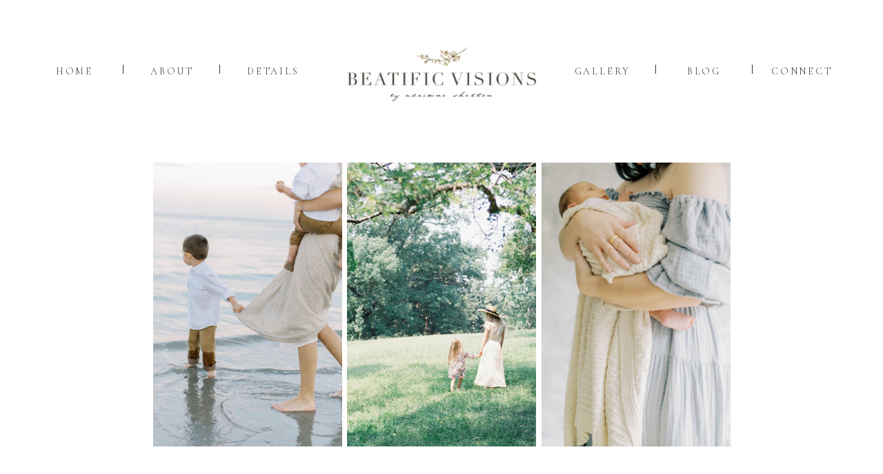

--- FILE ---
content_type: text/html; charset=UTF-8
request_url: https://beatificvisionsphotography.com/category/locations/
body_size: 17893
content:
<!DOCTYPE html>
<html lang="en-US" class="d">
<head>
<link rel="stylesheet" type="text/css" href="//lib.showit.co/engine/2.6.4/showit.css" />
<meta name='robots' content='index, follow, max-image-preview:large, max-snippet:-1, max-video-preview:-1' />

            <script data-no-defer="1" data-ezscrex="false" data-cfasync="false" data-pagespeed-no-defer data-cookieconsent="ignore">
                var ctPublicFunctions = {"_ajax_nonce":"b5c22a5049","_rest_nonce":"ce7c6e0bc1","_ajax_url":"\/wp-admin\/admin-ajax.php","_rest_url":"https:\/\/beatificvisionsphotography.com\/wp-json\/","data__cookies_type":"native","data__ajax_type":"admin_ajax","data__bot_detector_enabled":1,"data__frontend_data_log_enabled":1,"cookiePrefix":"","wprocket_detected":false,"host_url":"beatificvisionsphotography.com","text__ee_click_to_select":"Click to select the whole data","text__ee_original_email":"The complete one is","text__ee_got_it":"Got it","text__ee_blocked":"Blocked","text__ee_cannot_connect":"Cannot connect","text__ee_cannot_decode":"Can not decode email. Unknown reason","text__ee_email_decoder":"CleanTalk email decoder","text__ee_wait_for_decoding":"The magic is on the way!","text__ee_decoding_process":"Please wait a few seconds while we decode the contact data."}
            </script>
        
            <script data-no-defer="1" data-ezscrex="false" data-cfasync="false" data-pagespeed-no-defer data-cookieconsent="ignore">
                var ctPublic = {"_ajax_nonce":"b5c22a5049","settings__forms__check_internal":"0","settings__forms__check_external":"0","settings__forms__force_protection":0,"settings__forms__search_test":"0","settings__data__bot_detector_enabled":1,"settings__sfw__anti_crawler":0,"blog_home":"https:\/\/beatificvisionsphotography.com\/","pixel__setting":"3","pixel__enabled":false,"pixel__url":"https:\/\/moderate9-v4.cleantalk.org\/pixel\/c156144b94f981d1c48259e89a7d3559.gif","data__email_check_before_post":"1","data__email_check_exist_post":1,"data__cookies_type":"native","data__key_is_ok":true,"data__visible_fields_required":true,"wl_brandname":"Anti-Spam by CleanTalk","wl_brandname_short":"CleanTalk","ct_checkjs_key":537891157,"emailEncoderPassKey":"44d889479a1133d6e461e58019cb2a0a","bot_detector_forms_excluded":"W10=","advancedCacheExists":false,"varnishCacheExists":false,"wc_ajax_add_to_cart":false}
            </script>
        
	<!-- This site is optimized with the Yoast SEO plugin v26.3 - https://yoast.com/wordpress/plugins/seo/ -->
	<title>Best Locations Archives - beatificvisionsphotography.com</title>
	<meta name="description" content="Join Adrianne Shelton, Richmond family photographer, as she gives her tried-and-true advice for the best locations to have your family photos taken at." />
	<link rel="canonical" href="https://beatificvisionsphotography.com/category/locations/" />
	<meta property="og:locale" content="en_US" />
	<meta property="og:type" content="article" />
	<meta property="og:title" content="Best Locations Archives - beatificvisionsphotography.com" />
	<meta property="og:description" content="Join Adrianne Shelton, Richmond family photographer, as she gives her tried-and-true advice for the best locations to have your family photos taken at." />
	<meta property="og:url" content="https://beatificvisionsphotography.com/category/locations/" />
	<meta property="og:site_name" content="beatificvisionsphotography.com" />
	<meta name="twitter:card" content="summary_large_image" />
	<script type="application/ld+json" class="yoast-schema-graph">{"@context":"https://schema.org","@graph":[{"@type":"CollectionPage","@id":"https://beatificvisionsphotography.com/category/locations/","url":"https://beatificvisionsphotography.com/category/locations/","name":"Best Locations Archives - beatificvisionsphotography.com","isPartOf":{"@id":"https://beatificvisionsphotography.com/#website"},"primaryImageOfPage":{"@id":"https://beatificvisionsphotography.com/category/locations/#primaryimage"},"image":{"@id":"https://beatificvisionsphotography.com/category/locations/#primaryimage"},"thumbnailUrl":"https://beatificvisionsphotography.com/wp-content/uploads/sites/32621/2024/04/Richmond-VA-Photo-Studio-Beatific-Visions.jpg","description":"Join Adrianne Shelton, Richmond family photographer, as she gives her tried-and-true advice for the best locations to have your family photos taken at.","breadcrumb":{"@id":"https://beatificvisionsphotography.com/category/locations/#breadcrumb"},"inLanguage":"en-US"},{"@type":"ImageObject","inLanguage":"en-US","@id":"https://beatificvisionsphotography.com/category/locations/#primaryimage","url":"https://beatificvisionsphotography.com/wp-content/uploads/sites/32621/2024/04/Richmond-VA-Photo-Studio-Beatific-Visions.jpg","contentUrl":"https://beatificvisionsphotography.com/wp-content/uploads/sites/32621/2024/04/Richmond-VA-Photo-Studio-Beatific-Visions.jpg","width":2048,"height":912},{"@type":"BreadcrumbList","@id":"https://beatificvisionsphotography.com/category/locations/#breadcrumb","itemListElement":[{"@type":"ListItem","position":1,"name":"Home","item":"https://beatificvisionsphotography.com/"},{"@type":"ListItem","position":2,"name":"Best Locations"}]},{"@type":"WebSite","@id":"https://beatificvisionsphotography.com/#website","url":"https://beatificvisionsphotography.com/","name":"beatificvisionsphotography.com","description":"For the Love of the Art, finding beauty in the everyday through family photography in Richmond, VA","publisher":{"@id":"https://beatificvisionsphotography.com/#organization"},"potentialAction":[{"@type":"SearchAction","target":{"@type":"EntryPoint","urlTemplate":"https://beatificvisionsphotography.com/?s={search_term_string}"},"query-input":{"@type":"PropertyValueSpecification","valueRequired":true,"valueName":"search_term_string"}}],"inLanguage":"en-US"},{"@type":"Organization","@id":"https://beatificvisionsphotography.com/#organization","name":"beatificvisionsphotography.com","url":"https://beatificvisionsphotography.com/","logo":{"@type":"ImageObject","inLanguage":"en-US","@id":"https://beatificvisionsphotography.com/#/schema/logo/image/","url":"https://beatificvisionsphotography.com/wp-content/uploads/sites/32621/2023/01/NEW4-BV-Logo-1024x1024.png","contentUrl":"https://beatificvisionsphotography.com/wp-content/uploads/sites/32621/2023/01/NEW4-BV-Logo-1024x1024.png","width":1024,"height":1024,"caption":"beatificvisionsphotography.com"},"image":{"@id":"https://beatificvisionsphotography.com/#/schema/logo/image/"},"sameAs":["http://www.facebook.com/beatificvisionsphotography","http://www.instagram.com/beatificvisionsphotography"]}]}</script>
	<!-- / Yoast SEO plugin. -->


<link rel='dns-prefetch' href='//fd.cleantalk.org' />
<link rel="alternate" type="application/rss+xml" title="beatificvisionsphotography.com &raquo; Feed" href="https://beatificvisionsphotography.com/feed/" />
<link rel="alternate" type="application/rss+xml" title="beatificvisionsphotography.com &raquo; Comments Feed" href="https://beatificvisionsphotography.com/comments/feed/" />
<link rel="alternate" type="application/rss+xml" title="beatificvisionsphotography.com &raquo; Best Locations Category Feed" href="https://beatificvisionsphotography.com/category/locations/feed/" />
<script type="text/javascript">
/* <![CDATA[ */
window._wpemojiSettings = {"baseUrl":"https:\/\/s.w.org\/images\/core\/emoji\/16.0.1\/72x72\/","ext":".png","svgUrl":"https:\/\/s.w.org\/images\/core\/emoji\/16.0.1\/svg\/","svgExt":".svg","source":{"concatemoji":"https:\/\/beatificvisionsphotography.com\/wp-includes\/js\/wp-emoji-release.min.js?ver=6.8.3"}};
/*! This file is auto-generated */
!function(s,n){var o,i,e;function c(e){try{var t={supportTests:e,timestamp:(new Date).valueOf()};sessionStorage.setItem(o,JSON.stringify(t))}catch(e){}}function p(e,t,n){e.clearRect(0,0,e.canvas.width,e.canvas.height),e.fillText(t,0,0);var t=new Uint32Array(e.getImageData(0,0,e.canvas.width,e.canvas.height).data),a=(e.clearRect(0,0,e.canvas.width,e.canvas.height),e.fillText(n,0,0),new Uint32Array(e.getImageData(0,0,e.canvas.width,e.canvas.height).data));return t.every(function(e,t){return e===a[t]})}function u(e,t){e.clearRect(0,0,e.canvas.width,e.canvas.height),e.fillText(t,0,0);for(var n=e.getImageData(16,16,1,1),a=0;a<n.data.length;a++)if(0!==n.data[a])return!1;return!0}function f(e,t,n,a){switch(t){case"flag":return n(e,"\ud83c\udff3\ufe0f\u200d\u26a7\ufe0f","\ud83c\udff3\ufe0f\u200b\u26a7\ufe0f")?!1:!n(e,"\ud83c\udde8\ud83c\uddf6","\ud83c\udde8\u200b\ud83c\uddf6")&&!n(e,"\ud83c\udff4\udb40\udc67\udb40\udc62\udb40\udc65\udb40\udc6e\udb40\udc67\udb40\udc7f","\ud83c\udff4\u200b\udb40\udc67\u200b\udb40\udc62\u200b\udb40\udc65\u200b\udb40\udc6e\u200b\udb40\udc67\u200b\udb40\udc7f");case"emoji":return!a(e,"\ud83e\udedf")}return!1}function g(e,t,n,a){var r="undefined"!=typeof WorkerGlobalScope&&self instanceof WorkerGlobalScope?new OffscreenCanvas(300,150):s.createElement("canvas"),o=r.getContext("2d",{willReadFrequently:!0}),i=(o.textBaseline="top",o.font="600 32px Arial",{});return e.forEach(function(e){i[e]=t(o,e,n,a)}),i}function t(e){var t=s.createElement("script");t.src=e,t.defer=!0,s.head.appendChild(t)}"undefined"!=typeof Promise&&(o="wpEmojiSettingsSupports",i=["flag","emoji"],n.supports={everything:!0,everythingExceptFlag:!0},e=new Promise(function(e){s.addEventListener("DOMContentLoaded",e,{once:!0})}),new Promise(function(t){var n=function(){try{var e=JSON.parse(sessionStorage.getItem(o));if("object"==typeof e&&"number"==typeof e.timestamp&&(new Date).valueOf()<e.timestamp+604800&&"object"==typeof e.supportTests)return e.supportTests}catch(e){}return null}();if(!n){if("undefined"!=typeof Worker&&"undefined"!=typeof OffscreenCanvas&&"undefined"!=typeof URL&&URL.createObjectURL&&"undefined"!=typeof Blob)try{var e="postMessage("+g.toString()+"("+[JSON.stringify(i),f.toString(),p.toString(),u.toString()].join(",")+"));",a=new Blob([e],{type:"text/javascript"}),r=new Worker(URL.createObjectURL(a),{name:"wpTestEmojiSupports"});return void(r.onmessage=function(e){c(n=e.data),r.terminate(),t(n)})}catch(e){}c(n=g(i,f,p,u))}t(n)}).then(function(e){for(var t in e)n.supports[t]=e[t],n.supports.everything=n.supports.everything&&n.supports[t],"flag"!==t&&(n.supports.everythingExceptFlag=n.supports.everythingExceptFlag&&n.supports[t]);n.supports.everythingExceptFlag=n.supports.everythingExceptFlag&&!n.supports.flag,n.DOMReady=!1,n.readyCallback=function(){n.DOMReady=!0}}).then(function(){return e}).then(function(){var e;n.supports.everything||(n.readyCallback(),(e=n.source||{}).concatemoji?t(e.concatemoji):e.wpemoji&&e.twemoji&&(t(e.twemoji),t(e.wpemoji)))}))}((window,document),window._wpemojiSettings);
/* ]]> */
</script>
<style id='wp-emoji-styles-inline-css' type='text/css'>

	img.wp-smiley, img.emoji {
		display: inline !important;
		border: none !important;
		box-shadow: none !important;
		height: 1em !important;
		width: 1em !important;
		margin: 0 0.07em !important;
		vertical-align: -0.1em !important;
		background: none !important;
		padding: 0 !important;
	}
</style>
<link rel='stylesheet' id='wp-block-library-css' href='https://beatificvisionsphotography.com/wp-includes/css/dist/block-library/style.min.css?ver=6.8.3' type='text/css' media='all' />
<style id='classic-theme-styles-inline-css' type='text/css'>
/*! This file is auto-generated */
.wp-block-button__link{color:#fff;background-color:#32373c;border-radius:9999px;box-shadow:none;text-decoration:none;padding:calc(.667em + 2px) calc(1.333em + 2px);font-size:1.125em}.wp-block-file__button{background:#32373c;color:#fff;text-decoration:none}
</style>
<style id='global-styles-inline-css' type='text/css'>
:root{--wp--preset--aspect-ratio--square: 1;--wp--preset--aspect-ratio--4-3: 4/3;--wp--preset--aspect-ratio--3-4: 3/4;--wp--preset--aspect-ratio--3-2: 3/2;--wp--preset--aspect-ratio--2-3: 2/3;--wp--preset--aspect-ratio--16-9: 16/9;--wp--preset--aspect-ratio--9-16: 9/16;--wp--preset--color--black: #000000;--wp--preset--color--cyan-bluish-gray: #abb8c3;--wp--preset--color--white: #ffffff;--wp--preset--color--pale-pink: #f78da7;--wp--preset--color--vivid-red: #cf2e2e;--wp--preset--color--luminous-vivid-orange: #ff6900;--wp--preset--color--luminous-vivid-amber: #fcb900;--wp--preset--color--light-green-cyan: #7bdcb5;--wp--preset--color--vivid-green-cyan: #00d084;--wp--preset--color--pale-cyan-blue: #8ed1fc;--wp--preset--color--vivid-cyan-blue: #0693e3;--wp--preset--color--vivid-purple: #9b51e0;--wp--preset--gradient--vivid-cyan-blue-to-vivid-purple: linear-gradient(135deg,rgba(6,147,227,1) 0%,rgb(155,81,224) 100%);--wp--preset--gradient--light-green-cyan-to-vivid-green-cyan: linear-gradient(135deg,rgb(122,220,180) 0%,rgb(0,208,130) 100%);--wp--preset--gradient--luminous-vivid-amber-to-luminous-vivid-orange: linear-gradient(135deg,rgba(252,185,0,1) 0%,rgba(255,105,0,1) 100%);--wp--preset--gradient--luminous-vivid-orange-to-vivid-red: linear-gradient(135deg,rgba(255,105,0,1) 0%,rgb(207,46,46) 100%);--wp--preset--gradient--very-light-gray-to-cyan-bluish-gray: linear-gradient(135deg,rgb(238,238,238) 0%,rgb(169,184,195) 100%);--wp--preset--gradient--cool-to-warm-spectrum: linear-gradient(135deg,rgb(74,234,220) 0%,rgb(151,120,209) 20%,rgb(207,42,186) 40%,rgb(238,44,130) 60%,rgb(251,105,98) 80%,rgb(254,248,76) 100%);--wp--preset--gradient--blush-light-purple: linear-gradient(135deg,rgb(255,206,236) 0%,rgb(152,150,240) 100%);--wp--preset--gradient--blush-bordeaux: linear-gradient(135deg,rgb(254,205,165) 0%,rgb(254,45,45) 50%,rgb(107,0,62) 100%);--wp--preset--gradient--luminous-dusk: linear-gradient(135deg,rgb(255,203,112) 0%,rgb(199,81,192) 50%,rgb(65,88,208) 100%);--wp--preset--gradient--pale-ocean: linear-gradient(135deg,rgb(255,245,203) 0%,rgb(182,227,212) 50%,rgb(51,167,181) 100%);--wp--preset--gradient--electric-grass: linear-gradient(135deg,rgb(202,248,128) 0%,rgb(113,206,126) 100%);--wp--preset--gradient--midnight: linear-gradient(135deg,rgb(2,3,129) 0%,rgb(40,116,252) 100%);--wp--preset--font-size--small: 13px;--wp--preset--font-size--medium: 20px;--wp--preset--font-size--large: 36px;--wp--preset--font-size--x-large: 42px;--wp--preset--spacing--20: 0.44rem;--wp--preset--spacing--30: 0.67rem;--wp--preset--spacing--40: 1rem;--wp--preset--spacing--50: 1.5rem;--wp--preset--spacing--60: 2.25rem;--wp--preset--spacing--70: 3.38rem;--wp--preset--spacing--80: 5.06rem;--wp--preset--shadow--natural: 6px 6px 9px rgba(0, 0, 0, 0.2);--wp--preset--shadow--deep: 12px 12px 50px rgba(0, 0, 0, 0.4);--wp--preset--shadow--sharp: 6px 6px 0px rgba(0, 0, 0, 0.2);--wp--preset--shadow--outlined: 6px 6px 0px -3px rgba(255, 255, 255, 1), 6px 6px rgba(0, 0, 0, 1);--wp--preset--shadow--crisp: 6px 6px 0px rgba(0, 0, 0, 1);}:where(.is-layout-flex){gap: 0.5em;}:where(.is-layout-grid){gap: 0.5em;}body .is-layout-flex{display: flex;}.is-layout-flex{flex-wrap: wrap;align-items: center;}.is-layout-flex > :is(*, div){margin: 0;}body .is-layout-grid{display: grid;}.is-layout-grid > :is(*, div){margin: 0;}:where(.wp-block-columns.is-layout-flex){gap: 2em;}:where(.wp-block-columns.is-layout-grid){gap: 2em;}:where(.wp-block-post-template.is-layout-flex){gap: 1.25em;}:where(.wp-block-post-template.is-layout-grid){gap: 1.25em;}.has-black-color{color: var(--wp--preset--color--black) !important;}.has-cyan-bluish-gray-color{color: var(--wp--preset--color--cyan-bluish-gray) !important;}.has-white-color{color: var(--wp--preset--color--white) !important;}.has-pale-pink-color{color: var(--wp--preset--color--pale-pink) !important;}.has-vivid-red-color{color: var(--wp--preset--color--vivid-red) !important;}.has-luminous-vivid-orange-color{color: var(--wp--preset--color--luminous-vivid-orange) !important;}.has-luminous-vivid-amber-color{color: var(--wp--preset--color--luminous-vivid-amber) !important;}.has-light-green-cyan-color{color: var(--wp--preset--color--light-green-cyan) !important;}.has-vivid-green-cyan-color{color: var(--wp--preset--color--vivid-green-cyan) !important;}.has-pale-cyan-blue-color{color: var(--wp--preset--color--pale-cyan-blue) !important;}.has-vivid-cyan-blue-color{color: var(--wp--preset--color--vivid-cyan-blue) !important;}.has-vivid-purple-color{color: var(--wp--preset--color--vivid-purple) !important;}.has-black-background-color{background-color: var(--wp--preset--color--black) !important;}.has-cyan-bluish-gray-background-color{background-color: var(--wp--preset--color--cyan-bluish-gray) !important;}.has-white-background-color{background-color: var(--wp--preset--color--white) !important;}.has-pale-pink-background-color{background-color: var(--wp--preset--color--pale-pink) !important;}.has-vivid-red-background-color{background-color: var(--wp--preset--color--vivid-red) !important;}.has-luminous-vivid-orange-background-color{background-color: var(--wp--preset--color--luminous-vivid-orange) !important;}.has-luminous-vivid-amber-background-color{background-color: var(--wp--preset--color--luminous-vivid-amber) !important;}.has-light-green-cyan-background-color{background-color: var(--wp--preset--color--light-green-cyan) !important;}.has-vivid-green-cyan-background-color{background-color: var(--wp--preset--color--vivid-green-cyan) !important;}.has-pale-cyan-blue-background-color{background-color: var(--wp--preset--color--pale-cyan-blue) !important;}.has-vivid-cyan-blue-background-color{background-color: var(--wp--preset--color--vivid-cyan-blue) !important;}.has-vivid-purple-background-color{background-color: var(--wp--preset--color--vivid-purple) !important;}.has-black-border-color{border-color: var(--wp--preset--color--black) !important;}.has-cyan-bluish-gray-border-color{border-color: var(--wp--preset--color--cyan-bluish-gray) !important;}.has-white-border-color{border-color: var(--wp--preset--color--white) !important;}.has-pale-pink-border-color{border-color: var(--wp--preset--color--pale-pink) !important;}.has-vivid-red-border-color{border-color: var(--wp--preset--color--vivid-red) !important;}.has-luminous-vivid-orange-border-color{border-color: var(--wp--preset--color--luminous-vivid-orange) !important;}.has-luminous-vivid-amber-border-color{border-color: var(--wp--preset--color--luminous-vivid-amber) !important;}.has-light-green-cyan-border-color{border-color: var(--wp--preset--color--light-green-cyan) !important;}.has-vivid-green-cyan-border-color{border-color: var(--wp--preset--color--vivid-green-cyan) !important;}.has-pale-cyan-blue-border-color{border-color: var(--wp--preset--color--pale-cyan-blue) !important;}.has-vivid-cyan-blue-border-color{border-color: var(--wp--preset--color--vivid-cyan-blue) !important;}.has-vivid-purple-border-color{border-color: var(--wp--preset--color--vivid-purple) !important;}.has-vivid-cyan-blue-to-vivid-purple-gradient-background{background: var(--wp--preset--gradient--vivid-cyan-blue-to-vivid-purple) !important;}.has-light-green-cyan-to-vivid-green-cyan-gradient-background{background: var(--wp--preset--gradient--light-green-cyan-to-vivid-green-cyan) !important;}.has-luminous-vivid-amber-to-luminous-vivid-orange-gradient-background{background: var(--wp--preset--gradient--luminous-vivid-amber-to-luminous-vivid-orange) !important;}.has-luminous-vivid-orange-to-vivid-red-gradient-background{background: var(--wp--preset--gradient--luminous-vivid-orange-to-vivid-red) !important;}.has-very-light-gray-to-cyan-bluish-gray-gradient-background{background: var(--wp--preset--gradient--very-light-gray-to-cyan-bluish-gray) !important;}.has-cool-to-warm-spectrum-gradient-background{background: var(--wp--preset--gradient--cool-to-warm-spectrum) !important;}.has-blush-light-purple-gradient-background{background: var(--wp--preset--gradient--blush-light-purple) !important;}.has-blush-bordeaux-gradient-background{background: var(--wp--preset--gradient--blush-bordeaux) !important;}.has-luminous-dusk-gradient-background{background: var(--wp--preset--gradient--luminous-dusk) !important;}.has-pale-ocean-gradient-background{background: var(--wp--preset--gradient--pale-ocean) !important;}.has-electric-grass-gradient-background{background: var(--wp--preset--gradient--electric-grass) !important;}.has-midnight-gradient-background{background: var(--wp--preset--gradient--midnight) !important;}.has-small-font-size{font-size: var(--wp--preset--font-size--small) !important;}.has-medium-font-size{font-size: var(--wp--preset--font-size--medium) !important;}.has-large-font-size{font-size: var(--wp--preset--font-size--large) !important;}.has-x-large-font-size{font-size: var(--wp--preset--font-size--x-large) !important;}
:where(.wp-block-post-template.is-layout-flex){gap: 1.25em;}:where(.wp-block-post-template.is-layout-grid){gap: 1.25em;}
:where(.wp-block-columns.is-layout-flex){gap: 2em;}:where(.wp-block-columns.is-layout-grid){gap: 2em;}
:root :where(.wp-block-pullquote){font-size: 1.5em;line-height: 1.6;}
</style>
<link rel='stylesheet' id='cleantalk-public-css-css' href='https://beatificvisionsphotography.com/wp-content/plugins/cleantalk-spam-protect/css/cleantalk-public.min.css?ver=6.67_1762383760' type='text/css' media='all' />
<link rel='stylesheet' id='cleantalk-email-decoder-css-css' href='https://beatificvisionsphotography.com/wp-content/plugins/cleantalk-spam-protect/css/cleantalk-email-decoder.min.css?ver=6.67_1762383760' type='text/css' media='all' />
<script type="text/javascript" src="https://beatificvisionsphotography.com/wp-content/plugins/cleantalk-spam-protect/js/apbct-public-bundle.min.js?ver=6.67_1762383760" id="apbct-public-bundle.min-js-js"></script>
<script type="text/javascript" src="https://fd.cleantalk.org/ct-bot-detector-wrapper.js?ver=6.67" id="ct_bot_detector-js" defer="defer" data-wp-strategy="defer"></script>
<script type="text/javascript" src="https://beatificvisionsphotography.com/wp-includes/js/jquery/jquery.min.js?ver=3.7.1" id="jquery-core-js"></script>
<script type="text/javascript" src="https://beatificvisionsphotography.com/wp-includes/js/jquery/jquery-migrate.min.js?ver=3.4.1" id="jquery-migrate-js"></script>
<script type="text/javascript" src="https://beatificvisionsphotography.com/wp-content/plugins/showit/public/js/showit.js?ver=1765944552" id="si-script-js"></script>
<link rel="https://api.w.org/" href="https://beatificvisionsphotography.com/wp-json/" /><link rel="alternate" title="JSON" type="application/json" href="https://beatificvisionsphotography.com/wp-json/wp/v2/categories/2" /><link rel="EditURI" type="application/rsd+xml" title="RSD" href="https://beatificvisionsphotography.com/xmlrpc.php?rsd" />

<meta charset="UTF-8" />
<meta name="viewport" content="width=device-width, initial-scale=1" />
<link rel="icon" type="image/png" href="//static.showit.co/200/R7r_OrFgQ9yF2NODogjEPg/194602/new4_bv_logo.png" />
<link rel="preconnect" href="https://static.showit.co" />

<link rel="preconnect" href="https://fonts.googleapis.com">
<link rel="preconnect" href="https://fonts.gstatic.com" crossorigin>
<link href="https://fonts.googleapis.com/css?family=Cormorant+Garamond:300|Cormorant+Garamond:300italic|Kristi:regular" rel="stylesheet" type="text/css"/>
<script id="init_data" type="application/json">
{"mobile":{"w":320,"bgMediaType":"none","bgFillType":"color","bgColor":"#000000:0"},"desktop":{"w":1200,"defaultTrIn":{"type":"fade"},"defaultTrOut":{"type":"fade"},"bgColor":"colors-7","bgMediaType":"none","bgFillType":"color"},"sid":"evjvz6dbtw-rrv-9vszopa","break":768,"assetURL":"//static.showit.co","contactFormId":"194602/329818","cfAction":"aHR0cHM6Ly9jbGllbnRzZXJ2aWNlLnNob3dpdC5jby9jb250YWN0Zm9ybQ==","sgAction":"aHR0cHM6Ly9jbGllbnRzZXJ2aWNlLnNob3dpdC5jby9zb2NpYWxncmlk","blockData":[{"slug":"header-1","visible":"a","states":[{"d":{"bgFillType":"color","bgColor":"#000000:0","bgMediaType":"none"},"m":{"bgFillType":"color","bgColor":"#000000:0","bgMediaType":"none"},"slug":"view-1"},{"d":{"bgFillType":"color","bgColor":"#000000:0","bgMediaType":"none"},"m":{"bgFillType":"color","bgColor":"#000000:0","bgMediaType":"none"},"slug":"view-1-1"}],"d":{"h":200,"w":1200,"locking":{"scrollOffset":1},"bgFillType":"color","bgColor":"colors-7","bgMediaType":"none"},"m":{"h":120,"w":320,"locking":{"scrollOffset":1},"bgFillType":"color","bgColor":"colors-7","bgMediaType":"none"},"stateTrans":[{},{}]},{"slug":"blog-header","visible":"a","states":[],"d":{"h":484,"w":1200,"stateTrIn":{"type":"none"},"stateTrOut":{"type":"none"},"bgFillType":"color","bgColor":"colors-7","bgMediaType":"none"},"m":{"h":208,"w":320,"bgFillType":"color","bgColor":"colors-7","bgMediaType":"none"}},{"slug":"blog-categories","visible":"a","states":[],"d":{"h":195,"w":1200,"bgFillType":"color","bgColor":"#FFFFFF","bgMediaType":"none"},"m":{"h":339,"w":320,"bgFillType":"color","bgColor":"#FFFFFF","bgMediaType":"none"}},{"slug":"post-layout-1","visible":"a","states":[],"d":{"h":538,"w":1200,"locking":{"offset":100},"nature":"dH","bgFillType":"color","bgColor":"#FFFFFF","bgMediaType":"none"},"m":{"h":661,"w":320,"nature":"dH","bgFillType":"color","bgColor":"#FFFFFF","bgMediaType":"none"}},{"slug":"pagination","visible":"a","states":[],"d":{"h":100,"w":1200,"nature":"dH","bgFillType":"color","bgColor":"#FFFFFF","bgMediaType":"none"},"m":{"h":81,"w":320,"nature":"dH","bgFillType":"color","bgColor":"#FFFFFF","bgMediaType":"none"}},{"slug":"newsletter-flodesk","visible":"a","states":[],"d":{"h":607,"w":1200,"bgFillType":"color","bgColor":"#FFFFFF","bgMediaType":"none"},"m":{"h":769,"w":320,"bgFillType":"color","bgColor":"#FFFFFF","bgMediaType":"none"}},{"slug":"footer","visible":"a","states":[],"d":{"h":293,"w":1200,"bgFillType":"color","bgColor":"colors-7","bgMediaType":"none"},"m":{"h":294,"w":320,"bgFillType":"color","bgColor":"colors-7","bgMediaType":"none"}},{"slug":"mobile-nav","visible":"m","states":[],"d":{"h":1,"w":1200,"bgFillType":"color","bgColor":"#000000:0","bgMediaType":"none"},"m":{"h":507,"w":320,"locking":{"side":"t"},"bgFillType":"color","bgColor":"colors-0","bgMediaType":"none"}}],"elementData":[{"type":"text","visible":"d","id":"header-1_0","blockId":"header-1","m":{"x":103,"y":91,"w":83,"h":21,"a":0},"d":{"x":1078,"y":93,"w":85,"h":15,"a":0}},{"type":"simple","visible":"d","id":"header-1_1","blockId":"header-1","m":{"x":78,"y":45,"w":224,"h":68.6,"a":0},"d":{"x":1050,"y":94,"w":1,"h":13,"a":0}},{"type":"text","visible":"d","id":"header-1_2","blockId":"header-1","m":{"x":93,"y":81,"w":83,"h":21,"a":0},"d":{"x":938,"y":93,"w":85,"h":15,"a":0}},{"type":"simple","visible":"d","id":"header-1_3","blockId":"header-1","m":{"x":68,"y":35,"w":224,"h":68.6,"a":0},"d":{"x":910,"y":94,"w":1,"h":13,"a":0}},{"type":"text","visible":"d","id":"header-1_4","blockId":"header-1","m":{"x":83,"y":71,"w":83,"h":21,"a":0},"d":{"x":784,"y":93,"w":99,"h":15,"a":0}},{"type":"simple","visible":"d","id":"header-1_5","blockId":"header-1","m":{"x":58,"y":25,"w":224,"h":68.6,"a":0},"d":{"x":278,"y":94,"w":1,"h":13,"a":0}},{"type":"text","visible":"d","id":"header-1_6","blockId":"header-1","m":{"x":63,"y":51,"w":83,"h":21,"a":0},"d":{"x":178,"y":93,"w":60,"h":15,"a":0}},{"type":"simple","visible":"d","id":"header-1_7","blockId":"header-1","m":{"x":48,"y":15,"w":224,"h":68.6,"a":0},"d":{"x":138,"y":94,"w":1,"h":13,"a":0}},{"type":"text","visible":"d","id":"header-1_8","blockId":"header-1","m":{"x":53,"y":41,"w":83,"h":21,"a":0},"d":{"x":38,"y":93,"w":60,"h":15,"a":0}},{"type":"icon","visible":"m","id":"header-1_9","blockId":"header-1","m":{"x":9,"y":18,"w":45,"h":30,"a":0},"d":{"x":1161,"y":37,"w":35,"h":35,"a":0},"pc":[{"type":"show","block":"mobile-nav"}]},{"type":"graphic","visible":"a","id":"header-1_10","blockId":"header-1","m":{"x":118,"y":18,"w":84,"h":84,"a":0},"d":{"x":452,"y":0,"w":296,"h":229,"a":0},"c":{"key":"R7r_OrFgQ9yF2NODogjEPg/194602/new4_bv_logo.png","aspect_ratio":1}},{"type":"text","visible":"d","id":"header-1_view-1_0","blockId":"header-1","m":{"x":73,"y":61,"w":83,"h":21,"a":0},"d":{"x":318,"y":93,"w":73,"h":15,"a":0}},{"type":"text","visible":"d","id":"header-1_view-1-1_0","blockId":"header-1","m":{"x":73,"y":61,"w":83,"h":21,"a":0},"d":{"x":318,"y":93,"w":73,"h":15,"a":0}},{"type":"text","visible":"d","id":"header-1_view-1-1_1","blockId":"header-1","m":{"x":73,"y":61,"w":83,"h":21,"a":0},"d":{"x":256,"y":127,"w":196,"h":15,"a":0}},{"type":"text","visible":"d","id":"header-1_view-1-1_2","blockId":"header-1","m":{"x":73,"y":61,"w":83,"h":21,"a":0},"d":{"x":258,"y":174,"w":196,"h":15,"a":0}},{"type":"text","visible":"d","id":"header-1_view-1-1_3","blockId":"header-1","m":{"x":73,"y":61,"w":83,"h":21,"a":0},"d":{"x":320,"y":151,"w":73,"h":15,"a":0}},{"type":"graphic","visible":"a","id":"blog-header_0","blockId":"blog-header","m":{"x":17,"y":14,"w":92,"h":171,"a":0},"d":{"x":745,"y":36,"w":274,"h":412,"a":0},"c":{"key":"AeCBTiAWQgeLzoYVN_P9NA/194602/c_beatificvisionsphotography-43-3.jpg","aspect_ratio":0.66667}},{"type":"graphic","visible":"a","id":"blog-header_1","blockId":"blog-header","m":{"x":114,"y":14,"w":92,"h":171,"a":0},"d":{"x":182,"y":36,"w":274,"h":412,"a":0},"c":{"key":"MlPUgXPVSfK71Zqpkt87Gg/194602/c_beatificvisionsphotography-136-3.jpg","aspect_ratio":0.77278}},{"type":"graphic","visible":"a","id":"blog-header_2","blockId":"blog-header","m":{"x":211,"y":14,"w":92,"h":171,"a":0},"d":{"x":463,"y":36,"w":274,"h":412,"a":0,"gs":{"s":70}},"c":{"key":"aOCrfwiXSXW0941RiRfb3A/194602/c_beatificvisionsphotographybw-20.jpg","aspect_ratio":1.4913}},{"type":"text","visible":"a","id":"blog-categories_0","blockId":"blog-categories","m":{"x":79,"y":89,"w":162,"h":30,"a":0},"d":{"x":273,"y":95,"w":138,"h":31,"a":0}},{"type":"text","visible":"a","id":"blog-categories_1","blockId":"blog-categories","m":{"x":103,"y":144,"w":114,"h":19,"a":0},"d":{"x":468,"y":101,"w":73,"h":19,"a":0}},{"type":"text","visible":"a","id":"blog-categories_2","blockId":"blog-categories","m":{"x":103,"y":185,"w":114,"h":19,"a":0},"d":{"x":569,"y":101,"w":66,"h":19,"a":0}},{"type":"text","visible":"a","id":"blog-categories_3","blockId":"blog-categories","m":{"x":103,"y":229,"w":114,"h":19,"a":0},"d":{"x":663,"y":101,"w":67,"h":19,"a":0}},{"type":"simple","visible":"a","id":"blog-categories_4","blockId":"blog-categories","m":{"x":134,"y":125,"w":53,"h":1,"a":0},"d":{"x":568,"y":78,"w":65,"h":1,"a":0}},{"type":"simple","visible":"a","id":"blog-categories_5","blockId":"blog-categories","m":{"x":134,"y":75,"w":53,"h":1,"a":0},"d":{"x":420,"y":110,"w":31,"h":1,"a":-90}},{"type":"simple","visible":"a","id":"blog-categories_6","blockId":"blog-categories","m":{"x":68,"y":290,"w":184,"h":22,"a":0},"d":{"x":513,"y":140,"w":175,"h":21,"a":0}},{"type":"text","visible":"a","id":"blog-categories_7","blockId":"blog-categories","m":{"x":79,"y":294,"w":162,"h":19,"a":0},"d":{"x":521,"y":143,"w":162,"h":16,"a":0}},{"type":"text","visible":"a","id":"blog-categories_8","blockId":"blog-categories","m":{"x":54,"y":14,"w":212,"h":48,"a":0},"d":{"x":364,"y":35,"w":473,"h":23,"a":0}},{"type":"simple","visible":"a","id":"post-layout-1_0","blockId":"post-layout-1","m":{"x":41,"y":24,"w":238,"h":215,"a":0},"d":{"x":222,"y":67,"w":509,"h":405,"a":0}},{"type":"text","visible":"a","id":"post-layout-1_1","blockId":"post-layout-1","m":{"x":104,"y":555,"w":111,"h":21,"a":0},"d":{"x":819,"y":405,"w":112,"h":18,"a":0}},{"type":"simple","visible":"a","id":"post-layout-1_2","blockId":"post-layout-1","m":{"x":138,"y":421,"w":44,"h":1,"a":0},"d":{"x":847,"y":239,"w":56,"h":1,"a":0}},{"type":"text","visible":"a","id":"post-layout-1_3","blockId":"post-layout-1","m":{"x":41,"y":444,"w":238,"h":98,"a":0},"d":{"x":770,"y":259,"w":209,"h":112,"a":0}},{"type":"text","visible":"a","id":"post-layout-1_4","blockId":"post-layout-1","m":{"x":39,"y":378,"w":242,"h":16,"a":0},"d":{"x":799,"y":204,"w":152,"h":20,"a":0}},{"type":"text","visible":"a","id":"post-layout-1_5","blockId":"post-layout-1","m":{"x":57,"y":196,"w":207,"h":22,"a":0},"d":{"x":355,"y":416,"w":243,"h":28,"a":0}},{"type":"text","visible":"a","id":"post-layout-1_6","blockId":"post-layout-1","m":{"x":64,"y":261,"w":192,"h":111,"a":0},"d":{"x":770,"y":116,"w":209,"h":79,"a":0}},{"type":"graphic","visible":"a","id":"post-layout-1_7","blockId":"post-layout-1","m":{"x":53,"y":36,"w":214,"h":152,"a":0},"d":{"x":247,"y":90,"w":460,"h":306,"a":0,"gs":{"s":50}},"c":{"key":"NntiL2AfQHq6dQl6IVAPTw/194602/c_beatificvisionsphotography-119.jpg","aspect_ratio":0.66667}},{"type":"text","visible":"a","id":"pagination_0","blockId":"pagination","m":{"x":177,"y":29,"w":123,"h":26,"a":0},"d":{"x":644,"y":35.494,"w":365.004,"h":29.002,"a":0}},{"type":"text","visible":"a","id":"pagination_1","blockId":"pagination","m":{"x":20,"y":29,"w":142,"h":22,"a":0},"d":{"x":201,"y":35.492,"w":376.005,"h":29.006,"a":0}},{"type":"iframe","visible":"a","id":"newsletter-flodesk_0","blockId":"newsletter-flodesk","m":{"x":48,"y":183,"w":224,"h":140,"a":0},"d":{"x":93,"y":0,"w":1015,"h":292,"a":0}},{"type":"simple","visible":"d","id":"footer_0","blockId":"footer","m":{"x":114,"y":19,"w":1,"h":50,"a":0},"d":{"x":572,"y":77,"w":57,"h":1,"a":0}},{"type":"icon","visible":"a","id":"footer_1","blockId":"footer","m":{"x":109,"y":219,"w":17,"h":17,"a":0},"d":{"x":539,"y":228,"w":19,"h":19,"a":0}},{"type":"icon","visible":"a","id":"footer_2","blockId":"footer","m":{"x":139,"y":219,"w":17,"h":17,"a":0},"d":{"x":591,"y":228,"w":19,"h":19,"a":0}},{"type":"icon","visible":"a","id":"footer_3","blockId":"footer","m":{"x":168,"y":219,"w":17,"h":17,"a":0},"d":{"x":643,"y":228,"w":19,"h":19,"a":0}},{"type":"text","visible":"a","id":"footer_4","blockId":"footer","m":{"x":14,"y":256,"w":295,"h":25,"a":0},"d":{"x":409,"y":260,"w":382,"h":21,"a":0}},{"type":"text","visible":"a","id":"footer_5","blockId":"footer","m":{"x":23,"y":19,"w":278,"h":41,"a":0},"d":{"x":412,"y":25,"w":398,"h":35,"a":0}},{"type":"text","visible":"a","id":"footer_6","blockId":"footer","m":{"x":23,"y":111,"w":278,"h":22,"a":0},"d":{"x":400,"y":91,"w":421,"h":17,"a":0}},{"type":"text","visible":"a","id":"footer_7","blockId":"footer","m":{"x":41,"y":160,"w":241,"h":16,"a":0},"d":{"x":436,"y":114,"w":328,"h":17,"a":0}},{"type":"text","visible":"a","id":"footer_8","blockId":"footer","m":{"x":21,"y":192,"w":278,"h":22,"a":0},"d":{"x":425,"y":206,"w":350,"h":17,"a":0}},{"type":"simple","visible":"d","id":"mobile-nav_0","blockId":"mobile-nav","m":{"x":48,"y":70,"w":224,"h":326.2,"a":0},"d":{"x":-3,"y":-1,"w":260,"h":495,"a":0}},{"type":"text","visible":"a","id":"mobile-nav_1","blockId":"mobile-nav","m":{"x":119,"y":286.6,"w":83,"h":30,"a":0},"d":{"x":104,"y":118,"w":38,"h":26,"a":0},"pc":[{"type":"hide","block":"mobile-nav"}]},{"type":"text","visible":"a","id":"mobile-nav_2","blockId":"mobile-nav","m":{"x":119,"y":331,"w":83,"h":29,"a":0},"d":{"x":90,"y":317,"w":65,"h":26,"a":0},"pc":[{"type":"hide","block":"mobile-nav"}]},{"type":"text","visible":"a","id":"mobile-nav_3","blockId":"mobile-nav","m":{"x":111,"y":242.2,"w":99,"h":30,"a":0},"d":{"x":93,"y":267,"w":60,"h":26,"a":0},"pc":[{"type":"hide","block":"mobile-nav"}]},{"type":"text","visible":"a","id":"mobile-nav_4","blockId":"mobile-nav","m":{"x":119,"y":197.8,"w":83,"h":30,"a":0},"d":{"x":93,"y":168,"w":60,"h":26,"a":0},"pc":[{"type":"hide","block":"mobile-nav"}]},{"type":"text","visible":"a","id":"mobile-nav_5","blockId":"mobile-nav","m":{"x":119,"y":152.4,"w":83,"h":31,"a":0},"d":{"x":97,"y":217,"w":52,"h":26,"a":0},"pc":[{"type":"hide","block":"mobile-nav"}]},{"type":"text","visible":"a","id":"mobile-nav_6","blockId":"mobile-nav","m":{"x":119,"y":107,"w":83,"h":31,"a":0},"d":{"x":97,"y":68,"w":52,"h":26,"a":0},"pc":[{"type":"hide","block":"mobile-nav"}]},{"type":"icon","visible":"a","id":"mobile-nav_7","blockId":"mobile-nav","m":{"x":265,"y":23,"w":26,"h":26,"a":0},"d":{"x":219,"y":16,"w":15,"h":15,"a":0},"pc":[{"type":"hide","block":"mobile-nav"}]},{"type":"text","visible":"a","id":"mobile-nav_8","blockId":"mobile-nav","m":{"x":119,"y":374,"w":83,"h":29,"a":0},"d":{"x":90,"y":317,"w":65,"h":26,"a":0},"pc":[{"type":"hide","block":"mobile-nav"}]},{"type":"text","visible":"a","id":"mobile-nav_9","blockId":"mobile-nav","m":{"x":51,"y":420,"w":219,"h":29,"a":0},"d":{"x":90,"y":317,"w":65,"h":26,"a":0},"pc":[{"type":"hide","block":"mobile-nav"}]}]}
</script>
<link
rel="stylesheet"
type="text/css"
href="https://cdnjs.cloudflare.com/ajax/libs/animate.css/3.4.0/animate.min.css"
/>


<script src="//lib.showit.co/engine/2.6.4/showit-lib.min.js"></script>
<script src="//lib.showit.co/engine/2.6.4/showit.min.js"></script>
<script>

function initPage(){

}
</script>

<style id="si-page-css">
html.m {background-color:rgba(0,0,0,0);}
html.d {background-color:rgba(255,255,255,1);}
.d .se:has(.st-primary) {border-radius:10px;box-shadow:none;opacity:1;overflow:hidden;transition-duration:0.5s;}
.d .st-primary {padding:10px 14px 10px 14px;border-width:0px;border-color:rgba(51,51,51,1);background-color:rgba(51,51,51,1);background-image:none;border-radius:inherit;transition-duration:0.5s;}
.d .st-primary span {color:rgba(255,255,255,1);font-family:'Kristi';font-weight:400;font-style:normal;font-size:18px;text-align:center;letter-spacing:0.05em;line-height:1.5;transition-duration:0.5s;}
.d .se:has(.st-primary:hover), .d .se:has(.trigger-child-hovers:hover .st-primary) {}
.d .st-primary.se-button:hover, .d .trigger-child-hovers:hover .st-primary.se-button {background-color:rgba(51,51,51,1);background-image:none;transition-property:background-color,background-image;}
.d .st-primary.se-button:hover span, .d .trigger-child-hovers:hover .st-primary.se-button span {}
.m .se:has(.st-primary) {border-radius:10px;box-shadow:none;opacity:1;overflow:hidden;}
.m .st-primary {padding:10px 14px 10px 14px;border-width:0px;border-color:rgba(51,51,51,1);background-color:rgba(51,51,51,1);background-image:none;border-radius:inherit;}
.m .st-primary span {color:rgba(255,255,255,1);font-family:'Kristi';font-weight:400;font-style:normal;font-size:18px;text-align:center;letter-spacing:0.05em;line-height:1.5;}
.d .se:has(.st-secondary) {border-radius:10px;box-shadow:none;opacity:1;overflow:hidden;transition-duration:0.5s;}
.d .st-secondary {padding:10px 14px 10px 14px;border-width:2px;border-color:rgba(51,51,51,1);background-color:rgba(0,0,0,0);background-image:none;border-radius:inherit;transition-duration:0.5s;}
.d .st-secondary span {color:rgba(51,51,51,1);font-family:'Kristi';font-weight:400;font-style:normal;font-size:18px;text-align:center;letter-spacing:0.05em;line-height:1.5;transition-duration:0.5s;}
.d .se:has(.st-secondary:hover), .d .se:has(.trigger-child-hovers:hover .st-secondary) {}
.d .st-secondary.se-button:hover, .d .trigger-child-hovers:hover .st-secondary.se-button {border-color:rgba(51,51,51,0.7);background-color:rgba(0,0,0,0);background-image:none;transition-property:border-color,background-color,background-image;}
.d .st-secondary.se-button:hover span, .d .trigger-child-hovers:hover .st-secondary.se-button span {color:rgba(51,51,51,0.7);transition-property:color;}
.m .se:has(.st-secondary) {border-radius:10px;box-shadow:none;opacity:1;overflow:hidden;}
.m .st-secondary {padding:10px 14px 10px 14px;border-width:2px;border-color:rgba(51,51,51,1);background-color:rgba(0,0,0,0);background-image:none;border-radius:inherit;}
.m .st-secondary span {color:rgba(51,51,51,1);font-family:'Kristi';font-weight:400;font-style:normal;font-size:18px;text-align:center;letter-spacing:0.05em;line-height:1.5;}
.d .st-d-title,.d .se-wpt h1 {color:rgba(51,51,51,1);text-transform:uppercase;line-height:1.5;letter-spacing:0.1em;font-size:18px;text-align:center;font-family:'Cormorant Garamond';font-weight:300;font-style:normal;}
.d .se-wpt h1 {margin-bottom:30px;}
.d .st-d-title.se-rc a {color:rgba(51,51,51,1);}
.d .st-d-title.se-rc a:hover {text-decoration:underline;color:rgba(51,51,51,1);opacity:0.8;}
.m .st-m-title,.m .se-wpt h1 {color:rgba(51,51,51,1);text-transform:uppercase;line-height:1.5;letter-spacing:0.1em;font-size:16px;text-align:center;font-family:'Cormorant Garamond';font-weight:300;font-style:normal;}
.m .se-wpt h1 {margin-bottom:25px;}
.m .st-m-title.se-rc a {color:rgba(51,51,51,1);}
.m .st-m-title.se-rc a:hover {text-decoration:underline;color:rgba(51,51,51,1);opacity:0.8;}
.d .st-d-heading,.d .se-wpt h2 {color:rgba(136,136,136,1);text-transform:uppercase;line-height:1.5;letter-spacing:0.1em;font-size:14px;text-align:center;font-family:'Cormorant Garamond';font-weight:300;font-style:italic;}
.d .se-wpt h2 {margin-bottom:15px;}
.d .st-d-heading.se-rc a {color:rgba(136,136,136,1);}
.d .st-d-heading.se-rc a:hover {text-decoration:underline;color:rgba(136,136,136,1);opacity:0.8;}
.m .st-m-heading,.m .se-wpt h2 {color:rgba(136,136,136,1);text-transform:uppercase;line-height:1.5;letter-spacing:0.1em;font-size:14px;text-align:center;font-family:'Cormorant Garamond';font-weight:300;font-style:italic;}
.m .se-wpt h2 {margin-bottom:20px;}
.m .st-m-heading.se-rc a {color:rgba(136,136,136,1);}
.m .st-m-heading.se-rc a:hover {text-decoration:underline;color:rgba(136,136,136,1);opacity:0.8;}
.d .st-d-subheading,.d .se-wpt h3 {color:rgba(136,136,136,1);line-height:1.5;letter-spacing:0.05em;font-size:18px;text-align:center;font-family:'Kristi';font-weight:400;font-style:normal;}
.d .se-wpt h3 {margin-bottom:16px;}
.d .st-d-subheading.se-rc a {color:rgba(136,136,136,1);}
.d .st-d-subheading.se-rc a:hover {text-decoration:underline;color:rgba(136,136,136,1);opacity:0.8;}
.m .st-m-subheading,.m .se-wpt h3 {color:rgba(136,136,136,1);line-height:1.5;letter-spacing:0.05em;font-size:18px;text-align:center;font-family:'Kristi';font-weight:400;font-style:normal;}
.m .se-wpt h3 {margin-bottom:18px;}
.m .st-m-subheading.se-rc a {color:rgba(136,136,136,1);}
.m .st-m-subheading.se-rc a:hover {text-decoration:underline;color:rgba(136,136,136,1);opacity:0.8;}
.d .st-d-paragraph {color:rgba(51,51,51,1);line-height:1.5;letter-spacing:0.05em;font-size:13px;text-align:justify;font-family:'Cormorant Garamond';font-weight:300;font-style:normal;}
.d .se-wpt p {margin-bottom:12px;}
.d .st-d-paragraph.se-rc a {color:rgba(51,51,51,1);}
.d .st-d-paragraph.se-rc a:hover {text-decoration:underline;color:rgba(51,51,51,1);opacity:0.8;}
.m .st-m-paragraph {color:rgba(51,51,51,1);line-height:1.5;letter-spacing:0.05em;font-size:13px;text-align:justify;font-family:'Cormorant Garamond';font-weight:300;font-style:normal;}
.m .se-wpt p {margin-bottom:16px;}
.m .st-m-paragraph.se-rc a {color:rgba(51,51,51,1);}
.m .st-m-paragraph.se-rc a:hover {text-decoration:underline;color:rgba(51,51,51,1);opacity:0.8;}
.sib-header-1 {z-index:1;}
.m .sib-header-1 {height:120px;}
.d .sib-header-1 {height:200px;}
.m .sib-header-1 .ss-bg {background-color:rgba(255,255,255,1);}
.d .sib-header-1 .ss-bg {background-color:rgba(255,255,255,1);}
.d .sie-header-1_0:hover {opacity:1;transition-duration:0.5s;transition-property:opacity;}
.m .sie-header-1_0:hover {opacity:1;transition-duration:0.5s;transition-property:opacity;}
.d .sie-header-1_0 {left:1078px;top:93px;width:85px;height:15px;transition-duration:0.5s;transition-property:opacity;}
.m .sie-header-1_0 {left:103px;top:91px;width:83px;height:21px;display:none;transition-duration:0.5s;transition-property:opacity;}
.d .sie-header-1_0-text:hover {text-decoration:underline;}
.m .sie-header-1_0-text:hover {text-decoration:underline;}
.d .sie-header-1_0-text {text-transform:uppercase;letter-spacing:0.2em;font-size:14px;transition-duration:0.5s;transition-property:text-decoration;}
.m .sie-header-1_0-text {transition-duration:0.5s;transition-property:text-decoration;}
.d .sie-header-1_1 {left:1050px;top:94px;width:1px;height:13px;}
.m .sie-header-1_1 {left:78px;top:45px;width:224px;height:68.6px;display:none;}
.d .sie-header-1_1 .se-simple:hover {}
.m .sie-header-1_1 .se-simple:hover {}
.d .sie-header-1_1 .se-simple {background-color:rgba(51,51,51,1);}
.m .sie-header-1_1 .se-simple {background-color:rgba(51,51,51,1);}
.d .sie-header-1_2:hover {opacity:1;transition-duration:0.5s;transition-property:opacity;}
.m .sie-header-1_2:hover {opacity:1;transition-duration:0.5s;transition-property:opacity;}
.d .sie-header-1_2 {left:938px;top:93px;width:85px;height:15px;transition-duration:0.5s;transition-property:opacity;}
.m .sie-header-1_2 {left:93px;top:81px;width:83px;height:21px;display:none;transition-duration:0.5s;transition-property:opacity;}
.d .sie-header-1_2-text:hover {text-decoration:underline;}
.m .sie-header-1_2-text:hover {text-decoration:underline;}
.d .sie-header-1_2-text {text-transform:uppercase;letter-spacing:0.2em;font-size:14px;transition-duration:0.5s;transition-property:text-decoration;}
.m .sie-header-1_2-text {transition-duration:0.5s;transition-property:text-decoration;}
.d .sie-header-1_3 {left:910px;top:94px;width:1px;height:13px;}
.m .sie-header-1_3 {left:68px;top:35px;width:224px;height:68.6px;display:none;}
.d .sie-header-1_3 .se-simple:hover {}
.m .sie-header-1_3 .se-simple:hover {}
.d .sie-header-1_3 .se-simple {background-color:rgba(51,51,51,1);}
.m .sie-header-1_3 .se-simple {background-color:rgba(51,51,51,1);}
.d .sie-header-1_4:hover {opacity:1;transition-duration:0.5s;transition-property:opacity;}
.m .sie-header-1_4:hover {opacity:1;transition-duration:0.5s;transition-property:opacity;}
.d .sie-header-1_4 {left:784px;top:93px;width:99px;height:15px;transition-duration:0.5s;transition-property:opacity;}
.m .sie-header-1_4 {left:83px;top:71px;width:83px;height:21px;display:none;transition-duration:0.5s;transition-property:opacity;}
.d .sie-header-1_4-text:hover {text-decoration:underline;}
.m .sie-header-1_4-text:hover {text-decoration:underline;}
.d .sie-header-1_4-text {text-transform:uppercase;letter-spacing:0.2em;font-size:14px;transition-duration:0.5s;transition-property:text-decoration;}
.m .sie-header-1_4-text {transition-duration:0.5s;transition-property:text-decoration;}
.d .sie-header-1_5 {left:278px;top:94px;width:1px;height:13px;}
.m .sie-header-1_5 {left:58px;top:25px;width:224px;height:68.6px;display:none;}
.d .sie-header-1_5 .se-simple:hover {}
.m .sie-header-1_5 .se-simple:hover {}
.d .sie-header-1_5 .se-simple {background-color:rgba(51,51,51,1);}
.m .sie-header-1_5 .se-simple {background-color:rgba(51,51,51,1);}
.d .sie-header-1_6:hover {opacity:1;transition-duration:0.5s;transition-property:opacity;}
.m .sie-header-1_6:hover {opacity:1;transition-duration:0.5s;transition-property:opacity;}
.d .sie-header-1_6 {left:178px;top:93px;width:60px;height:15px;transition-duration:0.5s;transition-property:opacity;}
.m .sie-header-1_6 {left:63px;top:51px;width:83px;height:21px;display:none;transition-duration:0.5s;transition-property:opacity;}
.d .sie-header-1_6-text:hover {text-decoration:underline;}
.m .sie-header-1_6-text:hover {text-decoration:underline;}
.d .sie-header-1_6-text {text-transform:uppercase;letter-spacing:0.2em;font-size:14px;transition-duration:0.5s;transition-property:text-decoration;}
.m .sie-header-1_6-text {transition-duration:0.5s;transition-property:text-decoration;}
.d .sie-header-1_7 {left:138px;top:94px;width:1px;height:13px;}
.m .sie-header-1_7 {left:48px;top:15px;width:224px;height:68.6px;display:none;}
.d .sie-header-1_7 .se-simple:hover {}
.m .sie-header-1_7 .se-simple:hover {}
.d .sie-header-1_7 .se-simple {background-color:rgba(51,51,51,1);}
.m .sie-header-1_7 .se-simple {background-color:rgba(51,51,51,1);}
.d .sie-header-1_8:hover {opacity:1;transition-duration:0.5s;transition-property:opacity;}
.m .sie-header-1_8:hover {opacity:1;transition-duration:0.5s;transition-property:opacity;}
.d .sie-header-1_8 {left:38px;top:93px;width:60px;height:15px;transition-duration:0.5s;transition-property:opacity;}
.m .sie-header-1_8 {left:53px;top:41px;width:83px;height:21px;display:none;transition-duration:0.5s;transition-property:opacity;}
.d .sie-header-1_8-text:hover {text-decoration:underline;}
.m .sie-header-1_8-text:hover {text-decoration:underline;}
.d .sie-header-1_8-text {text-transform:uppercase;letter-spacing:0.2em;font-size:14px;transition-duration:0.5s;transition-property:text-decoration;}
.m .sie-header-1_8-text {transition-duration:0.5s;transition-property:text-decoration;}
.d .sie-header-1_9 {left:1161px;top:37px;width:35px;height:35px;display:none;}
.m .sie-header-1_9 {left:9px;top:18px;width:45px;height:30px;}
.d .sie-header-1_9 svg {fill:rgba(175,176,180,1);}
.m .sie-header-1_9 svg {fill:rgba(136,136,136,1);}
.d .sie-header-1_10 {left:452px;top:0px;width:296px;height:229px;}
.m .sie-header-1_10 {left:118px;top:18px;width:84px;height:84px;}
.d .sie-header-1_10 .se-img {background-repeat:no-repeat;background-size:cover;background-position:50% 50%;border-radius:inherit;}
.m .sie-header-1_10 .se-img {background-repeat:no-repeat;background-size:cover;background-position:50% 50%;border-radius:inherit;}
.m .sib-header-1 .sis-header-1_view-1 {background-color:rgba(0,0,0,0);}
.d .sib-header-1 .sis-header-1_view-1 {background-color:rgba(0,0,0,0);}
.d .sie-header-1_view-1_0:hover {opacity:1;transition-duration:0.5s;transition-property:opacity;}
.m .sie-header-1_view-1_0:hover {opacity:1;transition-duration:0.5s;transition-property:opacity;}
.d .sie-header-1_view-1_0 {left:318px;top:93px;width:73px;height:15px;transition-duration:0.5s;transition-property:opacity;}
.m .sie-header-1_view-1_0 {left:73px;top:61px;width:83px;height:21px;display:none;transition-duration:0.5s;transition-property:opacity;}
.d .sie-header-1_view-1_0-text:hover {text-decoration:underline;}
.m .sie-header-1_view-1_0-text:hover {text-decoration:underline;}
.d .sie-header-1_view-1_0-text {text-transform:uppercase;letter-spacing:0.2em;font-size:14px;transition-duration:0.5s;transition-property:text-decoration;}
.m .sie-header-1_view-1_0-text {transition-duration:0.5s;transition-property:text-decoration;}
.m .sib-header-1 .sis-header-1_view-1-1 {background-color:rgba(0,0,0,0);}
.d .sib-header-1 .sis-header-1_view-1-1 {background-color:rgba(0,0,0,0);}
.d .sie-header-1_view-1-1_0:hover {opacity:1;transition-duration:0.5s;transition-property:opacity;}
.m .sie-header-1_view-1-1_0:hover {opacity:1;transition-duration:0.5s;transition-property:opacity;}
.d .sie-header-1_view-1-1_0 {left:318px;top:93px;width:73px;height:15px;transition-duration:0.5s;transition-property:opacity;}
.m .sie-header-1_view-1-1_0 {left:73px;top:61px;width:83px;height:21px;display:none;transition-duration:0.5s;transition-property:opacity;}
.d .sie-header-1_view-1-1_0-text:hover {text-decoration:underline;}
.m .sie-header-1_view-1-1_0-text:hover {text-decoration:underline;}
.d .sie-header-1_view-1-1_0-text {text-transform:uppercase;letter-spacing:0.2em;font-size:14px;transition-duration:0.5s;transition-property:text-decoration;}
.m .sie-header-1_view-1-1_0-text {transition-duration:0.5s;transition-property:text-decoration;}
.d .sie-header-1_view-1-1_1:hover {opacity:1;transition-duration:0.5s;transition-property:opacity;}
.m .sie-header-1_view-1-1_1:hover {opacity:1;transition-duration:0.5s;transition-property:opacity;}
.d .sie-header-1_view-1-1_1 {left:256px;top:127px;width:196px;height:15px;transition-duration:0.5s;transition-property:opacity;}
.m .sie-header-1_view-1-1_1 {left:73px;top:61px;width:83px;height:21px;display:none;transition-duration:0.5s;transition-property:opacity;}
.d .sie-header-1_view-1-1_1-text:hover {text-decoration:underline;}
.m .sie-header-1_view-1-1_1-text:hover {text-decoration:underline;}
.d .sie-header-1_view-1-1_1-text {text-transform:uppercase;letter-spacing:0.2em;font-size:10px;transition-duration:0.5s;transition-property:text-decoration;}
.m .sie-header-1_view-1-1_1-text {transition-duration:0.5s;transition-property:text-decoration;}
.d .sie-header-1_view-1-1_2:hover {opacity:1;transition-duration:0.5s;transition-property:opacity;}
.m .sie-header-1_view-1-1_2:hover {opacity:1;transition-duration:0.5s;transition-property:opacity;}
.d .sie-header-1_view-1-1_2 {left:258px;top:174px;width:196px;height:15px;transition-duration:0.5s;transition-property:opacity;}
.m .sie-header-1_view-1-1_2 {left:73px;top:61px;width:83px;height:21px;display:none;transition-duration:0.5s;transition-property:opacity;}
.d .sie-header-1_view-1-1_2-text:hover {text-decoration:underline;}
.m .sie-header-1_view-1-1_2-text:hover {text-decoration:underline;}
.d .sie-header-1_view-1-1_2-text {text-transform:uppercase;letter-spacing:0.2em;font-size:10px;transition-duration:0.5s;transition-property:text-decoration;}
.m .sie-header-1_view-1-1_2-text {transition-duration:0.5s;transition-property:text-decoration;}
.d .sie-header-1_view-1-1_3:hover {opacity:1;transition-duration:0.5s;transition-property:opacity;}
.m .sie-header-1_view-1-1_3:hover {opacity:1;transition-duration:0.5s;transition-property:opacity;}
.d .sie-header-1_view-1-1_3 {left:320px;top:151px;width:73px;height:15px;transition-duration:0.5s;transition-property:opacity;}
.m .sie-header-1_view-1-1_3 {left:73px;top:61px;width:83px;height:21px;display:none;transition-duration:0.5s;transition-property:opacity;}
.d .sie-header-1_view-1-1_3-text:hover {text-decoration:underline;}
.m .sie-header-1_view-1-1_3-text:hover {text-decoration:underline;}
.d .sie-header-1_view-1-1_3-text {text-transform:uppercase;letter-spacing:0.2em;font-size:10px;transition-duration:0.5s;transition-property:text-decoration;}
.m .sie-header-1_view-1-1_3-text {transition-duration:0.5s;transition-property:text-decoration;}
.m .sib-blog-header {height:208px;}
.d .sib-blog-header {height:484px;}
.m .sib-blog-header .ss-bg {background-color:rgba(255,255,255,1);}
.d .sib-blog-header .ss-bg {background-color:rgba(255,255,255,1);}
.d .sie-blog-header_0 {left:745px;top:36px;width:274px;height:412px;}
.m .sie-blog-header_0 {left:17px;top:14px;width:92px;height:171px;}
.d .sie-blog-header_0 .se-img {background-repeat:no-repeat;background-size:cover;background-position:50% 50%;border-radius:inherit;}
.m .sie-blog-header_0 .se-img {background-repeat:no-repeat;background-size:cover;background-position:50% 50%;border-radius:inherit;}
.d .sie-blog-header_1 {left:182px;top:36px;width:274px;height:412px;}
.m .sie-blog-header_1 {left:114px;top:14px;width:92px;height:171px;}
.d .sie-blog-header_1 .se-img {background-repeat:no-repeat;background-size:cover;background-position:50% 50%;border-radius:inherit;}
.m .sie-blog-header_1 .se-img {background-repeat:no-repeat;background-size:cover;background-position:50% 50%;border-radius:inherit;}
.d .sie-blog-header_2 {left:463px;top:36px;width:274px;height:412px;}
.m .sie-blog-header_2 {left:211px;top:14px;width:92px;height:171px;}
.d .sie-blog-header_2 .se-img {background-repeat:no-repeat;background-size:cover;background-position:70% 70%;border-radius:inherit;}
.m .sie-blog-header_2 .se-img {background-repeat:no-repeat;background-size:cover;background-position:50% 50%;border-radius:inherit;}
.m .sib-blog-categories {height:339px;}
.d .sib-blog-categories {height:195px;}
.m .sib-blog-categories .ss-bg {background-color:rgba(255,255,255,1);}
.d .sib-blog-categories .ss-bg {background-color:rgba(255,255,255,1);}
.d .sie-blog-categories_0 {left:273px;top:95px;width:138px;height:31px;}
.m .sie-blog-categories_0 {left:79px;top:89px;width:162px;height:30px;}
.d .sie-blog-categories_1 {left:468px;top:101px;width:73px;height:19px;}
.m .sie-blog-categories_1 {left:103px;top:144px;width:114px;height:19px;}
.d .sie-blog-categories_1-text {font-size:12px;}
.d .sie-blog-categories_2 {left:569px;top:101px;width:66px;height:19px;}
.m .sie-blog-categories_2 {left:103px;top:185px;width:114px;height:19px;}
.d .sie-blog-categories_2-text {font-size:12px;}
.d .sie-blog-categories_3 {left:663px;top:101px;width:67px;height:19px;}
.m .sie-blog-categories_3 {left:103px;top:229px;width:114px;height:19px;}
.d .sie-blog-categories_3-text {font-size:12px;}
.d .sie-blog-categories_4 {left:568px;top:78px;width:65px;height:1px;}
.m .sie-blog-categories_4 {left:134px;top:125px;width:53px;height:1px;}
.d .sie-blog-categories_4 .se-simple:hover {}
.m .sie-blog-categories_4 .se-simple:hover {}
.d .sie-blog-categories_4 .se-simple {background-color:rgba(51,51,51,0.5);}
.m .sie-blog-categories_4 .se-simple {background-color:rgba(175,176,180,1);}
.d .sie-blog-categories_5 {left:420px;top:110px;width:31px;height:1px;}
.m .sie-blog-categories_5 {left:134px;top:75px;width:53px;height:1px;}
.d .sie-blog-categories_5 .se-simple:hover {}
.m .sie-blog-categories_5 .se-simple:hover {}
.d .sie-blog-categories_5 .se-simple {background-color:rgba(51,51,51,0.5);}
.m .sie-blog-categories_5 .se-simple {background-color:rgba(175,176,180,1);}
.d .sie-blog-categories_6 {left:513px;top:140px;width:175px;height:21px;}
.m .sie-blog-categories_6 {left:68px;top:290px;width:184px;height:22px;}
.d .sie-blog-categories_6 .se-simple:hover {}
.m .sie-blog-categories_6 .se-simple:hover {}
.d .sie-blog-categories_6 .se-simple {background-color:rgba(51,51,51,1);}
.m .sie-blog-categories_6 .se-simple {background-color:rgba(51,51,51,1);}
.d .sie-blog-categories_7 {left:521px;top:143px;width:162px;height:16px;}
.m .sie-blog-categories_7 {left:79px;top:294px;width:162px;height:19px;}
.d .sie-blog-categories_7-text {color:rgba(255,255,255,1);font-size:10px;}
.m .sie-blog-categories_7-text {color:rgba(255,255,255,1);font-size:10px;}
.d .sie-blog-categories_8 {left:364px;top:35px;width:473px;height:23px;}
.m .sie-blog-categories_8 {left:54px;top:14px;width:212px;height:48px;}
.m .sib-post-layout-1 {height:661px;}
.d .sib-post-layout-1 {height:538px;}
.m .sib-post-layout-1 .ss-bg {background-color:rgba(255,255,255,1);}
.d .sib-post-layout-1 .ss-bg {background-color:rgba(255,255,255,1);}
.m .sib-post-layout-1.sb-nm-dH .sc {height:661px;}
.d .sib-post-layout-1.sb-nd-dH .sc {height:538px;}
.d .sie-post-layout-1_0 {left:222px;top:67px;width:509px;height:405px;}
.m .sie-post-layout-1_0 {left:41px;top:24px;width:238px;height:215px;}
.d .sie-post-layout-1_0 .se-simple:hover {}
.m .sie-post-layout-1_0 .se-simple:hover {}
.d .sie-post-layout-1_0 .se-simple {border-color:rgba(51,51,51,0.25);border-width:1px;border-style:solid;border-radius:inherit;}
.m .sie-post-layout-1_0 .se-simple {border-color:rgba(51,51,51,0.25);border-width:1px;border-style:solid;border-radius:inherit;}
.d .sie-post-layout-1_1 {left:819px;top:405px;width:112px;height:18px;}
.m .sie-post-layout-1_1 {left:104px;top:555px;width:111px;height:21px;}
.d .sie-post-layout-1_1-text {font-size:12px;}
.m .sie-post-layout-1_1-text {font-size:12px;}
.d .sie-post-layout-1_2 {left:847px;top:239px;width:56px;height:1px;}
.m .sie-post-layout-1_2 {left:138px;top:421px;width:44px;height:1px;}
.d .sie-post-layout-1_2 .se-simple:hover {}
.m .sie-post-layout-1_2 .se-simple:hover {}
.d .sie-post-layout-1_2 .se-simple {background-color:rgba(175,176,180,0.5);}
.m .sie-post-layout-1_2 .se-simple {background-color:rgba(175,176,180,1);}
.d .sie-post-layout-1_3 {left:770px;top:259px;width:209px;height:112px;}
.m .sie-post-layout-1_3 {left:41px;top:444px;width:238px;height:98px;}
.d .sie-post-layout-1_3-text {color:rgba(51,51,51,1);font-size:13px;text-align:justify;overflow:hidden;}
.m .sie-post-layout-1_3-text {overflow:hidden;}
.d .sie-post-layout-1_4 {left:799px;top:204px;width:152px;height:20px;}
.m .sie-post-layout-1_4 {left:39px;top:378px;width:242px;height:16px;}
.d .sie-post-layout-1_4-text {font-size:12px;overflow:hidden;white-space:nowrap;}
.m .sie-post-layout-1_4-text {font-size:12px;overflow:hidden;text-overflow:ellipsis;white-space:nowrap;}
.d .sie-post-layout-1_5 {left:355px;top:416px;width:243px;height:28px;}
.m .sie-post-layout-1_5 {left:57px;top:196px;width:207px;height:22px;}
.d .sie-post-layout-1_5-text {font-size:20px;}
.m .sie-post-layout-1_5-text {font-size:16px;}
.d .sie-post-layout-1_6 {left:770px;top:116px;width:209px;height:79px;}
.m .sie-post-layout-1_6 {left:64px;top:261px;width:192px;height:111px;}
.d .sie-post-layout-1_6-text {overflow:hidden;}
.m .sie-post-layout-1_6-text {font-size:14px;overflow:hidden;}
.d .sie-post-layout-1_7:hover {opacity:0.2;transition-duration:1s;transition-property:opacity;}
.m .sie-post-layout-1_7:hover {opacity:0.2;transition-duration:1s;transition-property:opacity;}
.d .sie-post-layout-1_7 {left:247px;top:90px;width:460px;height:306px;transition-duration:1s;transition-property:opacity;}
.m .sie-post-layout-1_7 {left:53px;top:36px;width:214px;height:152px;transition-duration:1s;transition-property:opacity;}
.d .sie-post-layout-1_7 .se-img img {object-fit: cover;object-position: 50% 50%;border-radius: inherit;height: 100%;width: 100%;}
.m .sie-post-layout-1_7 .se-img img {object-fit: cover;object-position: 50% 50%;border-radius: inherit;height: 100%;width: 100%;}
.m .sib-pagination {height:81px;}
.d .sib-pagination {height:100px;}
.m .sib-pagination .ss-bg {background-color:rgba(255,255,255,1);}
.d .sib-pagination .ss-bg {background-color:rgba(255,255,255,1);}
.m .sib-pagination.sb-nm-dH .sc {height:81px;}
.d .sib-pagination.sb-nd-dH .sc {height:100px;}
.d .sie-pagination_0 {left:644px;top:35.494px;width:365.004px;height:29.002px;}
.m .sie-pagination_0 {left:177px;top:29px;width:123px;height:26px;}
.d .sie-pagination_0-text {text-align:right;}
.m .sie-pagination_0-text {font-size:12px;text-align:right;}
.d .sie-pagination_1 {left:201px;top:35.492px;width:376.005px;height:29.006px;}
.m .sie-pagination_1 {left:20px;top:29px;width:142px;height:22px;}
.d .sie-pagination_1-text {text-align:left;}
.m .sie-pagination_1-text {font-size:12px;text-align:left;}
.m .sib-newsletter-flodesk {height:769px;}
.d .sib-newsletter-flodesk {height:607px;}
.m .sib-newsletter-flodesk .ss-bg {background-color:rgba(255,255,255,1);}
.d .sib-newsletter-flodesk .ss-bg {background-color:rgba(255,255,255,1);}
.d .sie-newsletter-flodesk_0 {left:93px;top:0px;width:1015px;height:292px;}
.m .sie-newsletter-flodesk_0 {left:48px;top:183px;width:224px;height:140px;}
.d .sie-newsletter-flodesk_0 .si-embed {transform-origin:left top 0;transform:scale(1, 1);width:1015px;height:292px;}
.m .sie-newsletter-flodesk_0 .si-embed {transform-origin:left top 0;transform:scale(1, 1);width:224px;height:140px;}
.sib-footer {z-index:3;}
.m .sib-footer {height:294px;}
.d .sib-footer {height:293px;}
.m .sib-footer .ss-bg {background-color:rgba(255,255,255,1);}
.d .sib-footer .ss-bg {background-color:rgba(255,255,255,1);}
.d .sie-footer_0 {left:572px;top:77px;width:57px;height:1px;}
.m .sie-footer_0 {left:114px;top:19px;width:1px;height:50px;display:none;}
.d .sie-footer_0 .se-simple:hover {}
.m .sie-footer_0 .se-simple:hover {}
.d .sie-footer_0 .se-simple {background-color:rgba(136,136,136,0.5);}
.m .sie-footer_0 .se-simple {background-color:rgba(244,235,228,1);}
.d .sie-footer_1:hover {opacity:0.8;transition-duration:0.5s;transition-property:opacity;}
.m .sie-footer_1:hover {opacity:0.8;transition-duration:0.5s;transition-property:opacity;}
.d .sie-footer_1 {left:539px;top:228px;width:19px;height:19px;transition-duration:0.5s;transition-property:opacity;}
.m .sie-footer_1 {left:109px;top:219px;width:17px;height:17px;transition-duration:0.5s;transition-property:opacity;}
.d .sie-footer_1 svg {fill:rgba(51,51,51,1);transition-duration:0.5s;transition-property:fill;}
.m .sie-footer_1 svg {fill:rgba(51,51,51,1);transition-duration:0.5s;transition-property:fill;}
.d .sie-footer_1 svg:hover {fill:rgba(175,176,180,1);}
.m .sie-footer_1 svg:hover {fill:rgba(175,176,180,1);}
.d .sie-footer_2:hover {opacity:1;transition-duration:0.5s;transition-property:opacity;}
.m .sie-footer_2:hover {opacity:1;transition-duration:0.5s;transition-property:opacity;}
.d .sie-footer_2 {left:591px;top:228px;width:19px;height:19px;transition-duration:0.5s;transition-property:opacity;}
.m .sie-footer_2 {left:139px;top:219px;width:17px;height:17px;transition-duration:0.5s;transition-property:opacity;}
.d .sie-footer_2 svg {fill:rgba(51,51,51,1);transition-duration:0.5s;transition-property:fill;}
.m .sie-footer_2 svg {fill:rgba(51,51,51,1);transition-duration:0.5s;transition-property:fill;}
.d .sie-footer_2 svg:hover {fill:rgba(175,176,180,1);}
.m .sie-footer_2 svg:hover {fill:rgba(175,176,180,1);}
.d .sie-footer_3:hover {opacity:0.8;transition-duration:0.5s;transition-property:opacity;}
.m .sie-footer_3:hover {opacity:0.8;transition-duration:0.5s;transition-property:opacity;}
.d .sie-footer_3 {left:643px;top:228px;width:19px;height:19px;transition-duration:0.5s;transition-property:opacity;}
.m .sie-footer_3 {left:168px;top:219px;width:17px;height:17px;transition-duration:0.5s;transition-property:opacity;}
.d .sie-footer_3 svg {fill:rgba(51,51,51,1);transition-duration:0.5s;transition-property:fill;}
.m .sie-footer_3 svg {fill:rgba(51,51,51,1);transition-duration:0.5s;transition-property:fill;}
.d .sie-footer_3 svg:hover {fill:rgba(175,176,180,1);}
.m .sie-footer_3 svg:hover {fill:rgba(175,176,180,1);}
.d .sie-footer_4 {left:409px;top:260px;width:382px;height:21px;}
.m .sie-footer_4 {left:14px;top:256px;width:295px;height:25px;}
.d .sie-footer_4-text {letter-spacing:0.1em;font-size:10px;}
.m .sie-footer_4-text {font-size:8px;}
.d .sie-footer_5 {left:412px;top:25px;width:398px;height:35px;}
.m .sie-footer_5 {left:23px;top:19px;width:278px;height:41px;}
.d .sie-footer_5-text {color:rgba(51,51,51,1);letter-spacing:0.3em;font-size:30px;}
.m .sie-footer_5-text {color:rgba(51,51,51,1);letter-spacing:0.3em;font-size:25px;}
.d .sie-footer_6 {left:400px;top:91px;width:421px;height:17px;}
.m .sie-footer_6 {left:23px;top:111px;width:278px;height:22px;}
.d .sie-footer_6-text {font-size:12px;}
.m .sie-footer_6-text {font-size:12px;}
.d .sie-footer_7 {left:436px;top:114px;width:328px;height:17px;}
.m .sie-footer_7 {left:41px;top:160px;width:241px;height:16px;}
.d .sie-footer_7-text {font-size:12px;}
.m .sie-footer_7-text {font-size:10px;}
.d .sie-footer_8 {left:425px;top:206px;width:350px;height:17px;}
.m .sie-footer_8 {left:21px;top:192px;width:278px;height:22px;}
.d .sie-footer_8-text {font-size:10px;}
.m .sie-footer_8-text {font-size:10px;}
.sib-mobile-nav {z-index:2;}
.m .sib-mobile-nav {height:507px;display:none;}
.d .sib-mobile-nav {height:1px;display:none;}
.m .sib-mobile-nav .ss-bg {background-color:rgba(51,51,51,1);}
.d .sib-mobile-nav .ss-bg {background-color:rgba(0,0,0,0);}
.d .sie-mobile-nav_0 {left:-3px;top:-1px;width:260px;height:495px;}
.m .sie-mobile-nav_0 {left:48px;top:70px;width:224px;height:326.2px;display:none;}
.d .sie-mobile-nav_0 .se-simple:hover {}
.m .sie-mobile-nav_0 .se-simple:hover {}
.d .sie-mobile-nav_0 .se-simple {background-color:rgba(51,51,51,1);}
.m .sie-mobile-nav_0 .se-simple {background-color:rgba(51,51,51,1);}
.d .sie-mobile-nav_1 {left:104px;top:118px;width:38px;height:26px;}
.m .sie-mobile-nav_1 {left:119px;top:286.6px;width:83px;height:30px;}
.d .sie-mobile-nav_1-text {color:rgba(255,255,255,1);text-transform:uppercase;text-align:center;font-family:'Cormorant Garamond';font-weight:300;font-style:italic;}
.m .sie-mobile-nav_1-text {color:rgba(255,255,255,1);}
.d .sie-mobile-nav_2 {left:90px;top:317px;width:65px;height:26px;}
.m .sie-mobile-nav_2 {left:119px;top:331px;width:83px;height:29px;}
.d .sie-mobile-nav_2-text {color:rgba(255,255,255,1);text-transform:uppercase;text-align:center;font-family:'Cormorant Garamond';font-weight:300;font-style:italic;}
.m .sie-mobile-nav_2-text {color:rgba(255,255,255,1);}
.d .sie-mobile-nav_3 {left:93px;top:267px;width:60px;height:26px;}
.m .sie-mobile-nav_3 {left:111px;top:242.2px;width:99px;height:30px;}
.d .sie-mobile-nav_3-text {color:rgba(255,255,255,1);text-transform:uppercase;text-align:center;font-family:'Cormorant Garamond';font-weight:300;font-style:italic;}
.m .sie-mobile-nav_3-text {color:rgba(255,255,255,1);}
.d .sie-mobile-nav_4 {left:93px;top:168px;width:60px;height:26px;}
.m .sie-mobile-nav_4 {left:119px;top:197.8px;width:83px;height:30px;}
.d .sie-mobile-nav_4-text {color:rgba(255,255,255,1);text-transform:uppercase;text-align:center;font-family:'Cormorant Garamond';font-weight:300;font-style:italic;}
.m .sie-mobile-nav_4-text {color:rgba(255,255,255,1);}
.d .sie-mobile-nav_5 {left:97px;top:217px;width:52px;height:26px;}
.m .sie-mobile-nav_5 {left:119px;top:152.4px;width:83px;height:31px;}
.d .sie-mobile-nav_5-text {color:rgba(255,255,255,1);text-transform:uppercase;text-align:center;font-family:'Cormorant Garamond';font-weight:300;font-style:italic;}
.m .sie-mobile-nav_5-text {color:rgba(255,255,255,1);}
.d .sie-mobile-nav_6 {left:97px;top:68px;width:52px;height:26px;}
.m .sie-mobile-nav_6 {left:119px;top:107px;width:83px;height:31px;}
.d .sie-mobile-nav_6-text {color:rgba(255,255,255,1);text-transform:uppercase;text-align:center;font-family:'Cormorant Garamond';font-weight:300;font-style:italic;}
.m .sie-mobile-nav_6-text {color:rgba(255,255,255,1);}
.d .sie-mobile-nav_7 {left:219px;top:16px;width:15px;height:15px;}
.m .sie-mobile-nav_7 {left:265px;top:23px;width:26px;height:26px;}
.d .sie-mobile-nav_7 svg {fill:rgba(175,176,180,1);}
.m .sie-mobile-nav_7 svg {fill:rgba(255,255,255,1);}
.d .sie-mobile-nav_8 {left:90px;top:317px;width:65px;height:26px;}
.m .sie-mobile-nav_8 {left:119px;top:374px;width:83px;height:29px;}
.d .sie-mobile-nav_8-text {color:rgba(255,255,255,1);text-transform:uppercase;text-align:center;font-family:'Cormorant Garamond';font-weight:300;font-style:italic;}
.m .sie-mobile-nav_8-text {color:rgba(255,255,255,1);}
.d .sie-mobile-nav_9 {left:90px;top:317px;width:65px;height:26px;}
.m .sie-mobile-nav_9 {left:51px;top:420px;width:219px;height:29px;}
.d .sie-mobile-nav_9-text {color:rgba(255,255,255,1);text-transform:uppercase;text-align:center;font-family:'Cormorant Garamond';font-weight:300;font-style:italic;}
.m .sie-mobile-nav_9-text {color:rgba(255,255,255,1);}

</style>
<script>
(function(w, d, t, h, s, n) {
w.FlodeskObject = n;
var fn = function() {
(w[n].q = w[n].q || []).push(arguments);
};
w[n] = w[n] || fn;
var f = d.getElementsByTagName(t)[0];
var v = '?v=' + Math.floor(new Date().getTime() / (120 * 1000)) * 60;
var sm = d.createElement(t);
sm.async = true;
sm.type = 'module';
sm.src = h + s + '.mjs' + v;
f.parentNode.insertBefore(sm, f);
var sn = d.createElement(t);
sn.async = true;
sn.noModule = true;
sn.src = h + s + '.js' + v;
f.parentNode.insertBefore(sn, f);
})(window, document, 'script', 'https://assets.flodesk.com', '/universal', 'fd');
</script>


</head>
<body class="archive category category-locations category-2 wp-embed-responsive wp-theme-showit wp-child-theme-showit">

<div id="si-sp" class="sp" data-wp-ver="2.9.3"><div id="header-1" data-bid="header-1" class="sb sib-header-1"><div class="ss-s ss-bg"><div class="sc" style="width:1200px"><a href="/contact" target="_self" class="sie-header-1_0 se" data-sid="header-1_0"><nav class="se-t sie-header-1_0-text st-m-paragraph st-d-title">connect</nav></a><div data-sid="header-1_1" class="sie-header-1_1 se"><div class="se-simple"></div></div><a href="#/" target="_self" class="sie-header-1_2 se" data-sid="header-1_2"><nav class="se-t sie-header-1_2-text st-m-paragraph st-d-title">blog</nav></a><div data-sid="header-1_3" class="sie-header-1_3 se"><div class="se-simple"></div></div><a href="/gallery" target="_self" class="sie-header-1_4 se" data-sid="header-1_4"><nav class="se-t sie-header-1_4-text st-m-paragraph st-d-title">gallery</nav></a><div data-sid="header-1_5" class="sie-header-1_5 se"><div class="se-simple"></div></div><a href="/about" target="_self" class="sie-header-1_6 se" data-sid="header-1_6"><nav class="se-t sie-header-1_6-text st-m-paragraph st-d-title">About</nav></a><div data-sid="header-1_7" class="sie-header-1_7 se"><div class="se-simple"></div></div><a href="/" target="_self" class="sie-header-1_8 se" data-sid="header-1_8"><nav class="se-t sie-header-1_8-text st-m-paragraph st-d-title">Home</nav></a><div data-sid="header-1_9" class="sie-header-1_9 se se-pc"><div class="se-icon"><svg xmlns="http://www.w3.org/2000/svg" viewbox="0 0 512 512"><path d="M0 144h512v32H0zM0 240h512v32H0zM0 336h512v32H0z"/></svg></div></div><a href="/" target="_self" class="sie-header-1_10 se" data-sid="header-1_10"><div style="width:100%;height:100%" data-img="header-1_10" class="se-img se-gr slzy"></div><noscript><img src="//static.showit.co/400/R7r_OrFgQ9yF2NODogjEPg/194602/new4_bv_logo.png" class="se-img" alt="" title="NEW4 BV Logo"/></noscript></a></div></div><div id="header-1_view-1" class="ss sis-header-1_view-1 sactive"><div class="sc"><a href="#/" target="_self" class="sie-header-1_view-1_0 se se-stl" data-sid="header-1_view-1_0" data-scrollto="#header-1" data-state="header-1|1|0|0"><nav class="se-t sie-header-1_view-1_0-text st-m-paragraph st-d-title">details<br></nav></a></div></div><div id="header-1_view-1-1" class="ss sis-header-1_view-1-1"><div class="sc"><a href="#/" target="_self" class="sie-header-1_view-1-1_0 se se-stl" data-sid="header-1_view-1-1_0" data-scrollto="#header-1" data-state="header-1|0|0|0"><nav class="se-t sie-header-1_view-1-1_0-text st-m-paragraph st-d-title">details</nav></a><a href="/details" target="_self" class="sie-header-1_view-1-1_1 se" data-sid="header-1_view-1-1_1"><nav class="se-t sie-header-1_view-1-1_1-text st-m-paragraph st-d-title">The Experience</nav></a><a href="/education-and-mentorships" target="_self" class="sie-header-1_view-1-1_2 se" data-sid="header-1_view-1-1_2"><nav class="se-t sie-header-1_view-1-1_2-text st-m-paragraph st-d-title">EDUCATION &amp; MENTORSHIP</nav></a><a href="/pricing" target="_self" class="sie-header-1_view-1-1_3 se" data-sid="header-1_view-1-1_3"><nav class="se-t sie-header-1_view-1-1_3-text st-m-paragraph st-d-title">PRICING</nav></a></div></div></div><div id="blog-header" data-bid="blog-header" class="sb sib-blog-header"><div class="ss-s ss-bg"><div class="sc" style="width:1200px"><div data-sid="blog-header_0" class="sie-blog-header_0 se"><div style="width:100%;height:100%" data-img="blog-header_0" class="se-img se-gr slzy"></div><noscript><img src="//static.showit.co/400/AeCBTiAWQgeLzoYVN_P9NA/194602/c_beatificvisionsphotography-43-3.jpg" class="se-img" alt="" title="©BeatificVisionsPhotography-43-3"/></noscript></div><div data-sid="blog-header_1" class="sie-blog-header_1 se"><div style="width:100%;height:100%" data-img="blog-header_1" class="se-img se-gr slzy"></div><noscript><img src="//static.showit.co/400/MlPUgXPVSfK71Zqpkt87Gg/194602/c_beatificvisionsphotography-136-3.jpg" class="se-img" alt="" title="©BeatificVisionsPhotography-136-3"/></noscript></div><div data-sid="blog-header_2" class="sie-blog-header_2 se"><div style="width:100%;height:100%" data-img="blog-header_2" class="se-img se-gr slzy"></div><noscript><img src="//static.showit.co/400/aOCrfwiXSXW0941RiRfb3A/194602/c_beatificvisionsphotographybw-20.jpg" class="se-img" alt="" title="©BeatificVisionsPhotographyBW-20"/></noscript></div></div></div></div><div id="blog-categories" data-bid="blog-categories" class="sb sib-blog-categories"><div class="ss-s ss-bg"><div class="sc" style="width:1200px"><div data-sid="blog-categories_0" class="sie-blog-categories_0 se"><h2 class="se-t sie-blog-categories_0-text st-m-title st-d-title se-rc">categories</h2></div><a href="https://www.beatificvisionsphotography.com/category/locations" target="_self" class="sie-blog-categories_1 se" data-sid="blog-categories_1"><h3 class="se-t sie-blog-categories_1-text st-m-heading st-d-heading">locations</h3></a><a href="https://www.beatificvisionsphotography.com/category/faq" target="_self" class="sie-blog-categories_2 se" data-sid="blog-categories_2"><h3 class="se-t sie-blog-categories_2-text st-m-heading st-d-heading">FAQ's<br></h3></a><a href="https://www.beatificvisionsphotography.com/category/families" target="_blank" class="sie-blog-categories_3 se" data-sid="blog-categories_3"><h3 class="se-t sie-blog-categories_3-text st-m-heading st-d-heading">families<br></h3></a><div data-sid="blog-categories_4" class="sie-blog-categories_4 se"><div class="se-simple"></div></div><div data-sid="blog-categories_5" class="sie-blog-categories_5 se"><div class="se-simple"></div></div><div data-sid="blog-categories_6" class="sie-blog-categories_6 se"><div class="se-simple"></div></div><div data-sid="blog-categories_7" class="sie-blog-categories_7 se"><form role="search" method="get" class="se-wpt-search" action="https://beatificvisionsphotography.com/" _lpchecked="1">
                <label class="screen-reader-text" for="s">Search for:</label>
                <input type="text" class="se-tf se-t sie-blog-categories_7-text st-m-heading st-d-heading se-wpt" value="" placeholder="search the blog..." name="s" id="s">
            </form></div><div data-sid="blog-categories_8" class="sie-blog-categories_8 se"><h1 class="se-t sie-blog-categories_8-text st-m-title st-d-title se-rc">for the love of the art</h1></div></div></div></div><div id="postloopcontainer"><div id="post-layout-1(1)" data-bid="post-layout-1" class="sb sib-post-layout-1 sb-nm-dH sb-nd-dH"><div class="ss-s ss-bg"><div class="sc" style="width:1200px"><div data-sid="post-layout-1_0" class="sie-post-layout-1_0 se"><div class="se-simple"></div></div><a href="https://beatificvisionsphotography.com/2024/04/10/four-reasons-to-book-studio/" target="_self" class="sie-post-layout-1_1 se" data-sid="post-layout-1_1" title="Four Reasons to Book Your Next Family Session in the Photography Studio"><div class="se-t sie-post-layout-1_1-text st-m-title st-d-title">the full post</div></a><div data-sid="post-layout-1_2" class="sie-post-layout-1_2 se"><div class="se-simple"></div></div><div data-sid="post-layout-1_3" class="sie-post-layout-1_3 se"><div class="se-t sie-post-layout-1_3-text st-m-paragraph st-d-paragraph se-wpt"><p>Let&#8217;s be honest. No matter how prepared you are, everything about an outdoor session is at least a little bit left up to chance. From blooming flower seasons to beautiful fields of grass being cut just before you arrive, mother nature can not be controlled by us mere human family photographers. When you&#8217;re tight on schedule and can&#8217;t be flexible with your session date or time, a studio session may be just what you need.</p>
</div></div><div data-sid="post-layout-1_4" class="sie-post-layout-1_4 se"><p class="se-t sie-post-layout-1_4-text st-m-heading st-d-heading se-wpt" data-secn="d"><a href="https://beatificvisionsphotography.com/category/locations/" rel="category tag">Best Locations</a>, <a href="https://beatificvisionsphotography.com/category/families/" rel="category tag">Family Photo Sessions</a>, <a href="https://beatificvisionsphotography.com/category/faq/" rel="category tag">FAQ's</a>, <a href="https://beatificvisionsphotography.com/category/feaured/" rel="category tag">Feaured</a></p></div><div data-sid="post-layout-1_5" class="sie-post-layout-1_5 se"><p class="se-t sie-post-layout-1_5-text st-m-subheading st-d-subheading se-wpt" data-secn="d">April 10, 2024</p></div><div data-sid="post-layout-1_6" class="sie-post-layout-1_6 se"><h2 class="se-t sie-post-layout-1_6-text st-m-title st-d-title se-wpt" data-secn="d"><a href="https://beatificvisionsphotography.com/2024/04/10/four-reasons-to-book-studio/">Four Reasons to Book Your Next Family Session in the Photography Studio</a></h2></div><a href="https://beatificvisionsphotography.com/2024/04/10/four-reasons-to-book-studio/" target="_self" class="sie-post-layout-1_7 se" data-sid="post-layout-1_7" title="Four Reasons to Book Your Next Family Session in the Photography Studio"><div style="width:100%;height:100%" data-img="post-layout-1_7" class="se-img"><img width="2048" height="912" src="https://beatificvisionsphotography.com/wp-content/uploads/sites/32621/2024/04/Richmond-VA-Photo-Studio-Beatific-Visions.jpg" class="attachment-post-thumbnail size-post-thumbnail wp-post-image" alt="" decoding="async" fetchpriority="high" srcset="https://beatificvisionsphotography.com/wp-content/uploads/sites/32621/2024/04/Richmond-VA-Photo-Studio-Beatific-Visions.jpg 2048w, https://beatificvisionsphotography.com/wp-content/uploads/sites/32621/2024/04/Richmond-VA-Photo-Studio-Beatific-Visions-300x134.jpg 300w, https://beatificvisionsphotography.com/wp-content/uploads/sites/32621/2024/04/Richmond-VA-Photo-Studio-Beatific-Visions-1024x456.jpg 1024w, https://beatificvisionsphotography.com/wp-content/uploads/sites/32621/2024/04/Richmond-VA-Photo-Studio-Beatific-Visions-768x342.jpg 768w, https://beatificvisionsphotography.com/wp-content/uploads/sites/32621/2024/04/Richmond-VA-Photo-Studio-Beatific-Visions-1536x684.jpg 1536w, https://beatificvisionsphotography.com/wp-content/uploads/sites/32621/2024/04/Richmond-VA-Photo-Studio-Beatific-Visions-1600x713.jpg 1600w" sizes="(max-width: 2048px) 100vw, 2048px" /></div></a></div></div></div><div id="post-layout-1(2)" data-bid="post-layout-1" class="sb sib-post-layout-1 sb-nm-dH sb-nd-dH"><div class="ss-s ss-bg"><div class="sc" style="width:1200px"><div data-sid="post-layout-1_0" class="sie-post-layout-1_0 se"><div class="se-simple"></div></div><a href="https://beatificvisionsphotography.com/2023/10/09/lynhcburg-maternity-sessions-vaughan/" target="_self" class="sie-post-layout-1_1 se" data-sid="post-layout-1_1" title="Series: The Best Virginia Locations for Maternity Sessions &#8211; Vaughan House Lynchburg, VA"><div class="se-t sie-post-layout-1_1-text st-m-title st-d-title">the full post</div></a><div data-sid="post-layout-1_2" class="sie-post-layout-1_2 se"><div class="se-simple"></div></div><div data-sid="post-layout-1_3" class="sie-post-layout-1_3 se"><div class="se-t sie-post-layout-1_3-text st-m-paragraph st-d-paragraph se-wpt"><p>Fall is here, and I&#8217;m excited to be sharing more of the best Virginia locations for family and maternity photo sessions! Vaughan House Greenhouse is a microwedding venue located in Forest, VA, just outside of Lynchburg. Whether you’re planning your own family photos or you are a photographer yourself, deciding on a location can be [&hellip;]</p>
</div></div><div data-sid="post-layout-1_4" class="sie-post-layout-1_4 se"><p class="se-t sie-post-layout-1_4-text st-m-heading st-d-heading se-wpt" data-secn="d"><a href="https://beatificvisionsphotography.com/category/locations/" rel="category tag">Best Locations</a></p></div><div data-sid="post-layout-1_5" class="sie-post-layout-1_5 se"><p class="se-t sie-post-layout-1_5-text st-m-subheading st-d-subheading se-wpt" data-secn="d">October 9, 2023</p></div><div data-sid="post-layout-1_6" class="sie-post-layout-1_6 se"><h2 class="se-t sie-post-layout-1_6-text st-m-title st-d-title se-wpt" data-secn="d"><a href="https://beatificvisionsphotography.com/2023/10/09/lynhcburg-maternity-sessions-vaughan/">Series: The Best Virginia Locations for Maternity Sessions &#8211; Vaughan House Lynchburg, VA</a></h2></div><a href="https://beatificvisionsphotography.com/2023/10/09/lynhcburg-maternity-sessions-vaughan/" target="_self" class="sie-post-layout-1_7 se" data-sid="post-layout-1_7" title="Series: The Best Virginia Locations for Maternity Sessions &#8211; Vaughan House Lynchburg, VA"><div style="width:100%;height:100%" data-img="post-layout-1_7" class="se-img"><img width="2048" height="912" src="https://beatificvisionsphotography.com/wp-content/uploads/sites/32621/2023/10/2023-10-09_0001.jpg" class="attachment-post-thumbnail size-post-thumbnail wp-post-image" alt="" decoding="async" srcset="https://beatificvisionsphotography.com/wp-content/uploads/sites/32621/2023/10/2023-10-09_0001.jpg 2048w, https://beatificvisionsphotography.com/wp-content/uploads/sites/32621/2023/10/2023-10-09_0001-300x134.jpg 300w, https://beatificvisionsphotography.com/wp-content/uploads/sites/32621/2023/10/2023-10-09_0001-1024x456.jpg 1024w, https://beatificvisionsphotography.com/wp-content/uploads/sites/32621/2023/10/2023-10-09_0001-768x342.jpg 768w, https://beatificvisionsphotography.com/wp-content/uploads/sites/32621/2023/10/2023-10-09_0001-1536x684.jpg 1536w, https://beatificvisionsphotography.com/wp-content/uploads/sites/32621/2023/10/2023-10-09_0001-1600x713.jpg 1600w" sizes="(max-width: 2048px) 100vw, 2048px" /></div></a></div></div></div><div id="post-layout-1(3)" data-bid="post-layout-1" class="sb sib-post-layout-1 sb-nm-dH sb-nd-dH"><div class="ss-s ss-bg"><div class="sc" style="width:1200px"><div data-sid="post-layout-1_0" class="sie-post-layout-1_0 se"><div class="se-simple"></div></div><a href="https://beatificvisionsphotography.com/2023/05/18/spring-2023-maymont/" target="_self" class="sie-post-layout-1_1 se" data-sid="post-layout-1_1" title="A Spring Milestone Session at Maymont Park in Richmond, VA"><div class="se-t sie-post-layout-1_1-text st-m-title st-d-title">the full post</div></a><div data-sid="post-layout-1_2" class="sie-post-layout-1_2 se"><div class="se-simple"></div></div><div data-sid="post-layout-1_3" class="sie-post-layout-1_3 se"><div class="se-t sie-post-layout-1_3-text st-m-paragraph st-d-paragraph se-wpt"></div></div><div data-sid="post-layout-1_4" class="sie-post-layout-1_4 se"><p class="se-t sie-post-layout-1_4-text st-m-heading st-d-heading se-wpt" data-secn="d"><a href="https://beatificvisionsphotography.com/category/locations/" rel="category tag">Best Locations</a>, <a href="https://beatificvisionsphotography.com/category/families/" rel="category tag">Family Photo Sessions</a></p></div><div data-sid="post-layout-1_5" class="sie-post-layout-1_5 se"><p class="se-t sie-post-layout-1_5-text st-m-subheading st-d-subheading se-wpt" data-secn="d">May 18, 2023</p></div><div data-sid="post-layout-1_6" class="sie-post-layout-1_6 se"><h2 class="se-t sie-post-layout-1_6-text st-m-title st-d-title se-wpt" data-secn="d"><a href="https://beatificvisionsphotography.com/2023/05/18/spring-2023-maymont/">A Spring Milestone Session at Maymont Park in Richmond, VA</a></h2></div><a href="https://beatificvisionsphotography.com/2023/05/18/spring-2023-maymont/" target="_self" class="sie-post-layout-1_7 se" data-sid="post-layout-1_7" title="A Spring Milestone Session at Maymont Park in Richmond, VA"><div style="width:100%;height:100%" data-img="post-layout-1_7" class="se-img"><img width="6336" height="8448" src="https://beatificvisionsphotography.com/wp-content/uploads/sites/32621/2023/05/A©Beatific-Visions-Photography-173.jpg" class="attachment-post-thumbnail size-post-thumbnail wp-post-image" alt="" decoding="async" srcset="https://beatificvisionsphotography.com/wp-content/uploads/sites/32621/2023/05/A©Beatific-Visions-Photography-173.jpg 6336w, https://beatificvisionsphotography.com/wp-content/uploads/sites/32621/2023/05/A©Beatific-Visions-Photography-173-225x300.jpg 225w, https://beatificvisionsphotography.com/wp-content/uploads/sites/32621/2023/05/A©Beatific-Visions-Photography-173-768x1024.jpg 768w" sizes="(max-width: 6336px) 100vw, 6336px" /></div></a></div></div></div><div id="post-layout-1(4)" data-bid="post-layout-1" class="sb sib-post-layout-1 sb-nm-dH sb-nd-dH"><div class="ss-s ss-bg"><div class="sc" style="width:1200px"><div data-sid="post-layout-1_0" class="sie-post-layout-1_0 se"><div class="se-simple"></div></div><a href="https://beatificvisionsphotography.com/2023/04/06/rva-family-photos-chatham/" target="_self" class="sie-post-layout-1_1 se" data-sid="post-layout-1_1" title="Series: The Best Richmond Locations for Family Photo Sessions &#8211; Chatham Manor in Fredericksburg, VA"><div class="se-t sie-post-layout-1_1-text st-m-title st-d-title">the full post</div></a><div data-sid="post-layout-1_2" class="sie-post-layout-1_2 se"><div class="se-simple"></div></div><div data-sid="post-layout-1_3" class="sie-post-layout-1_3 se"><div class="se-t sie-post-layout-1_3-text st-m-paragraph st-d-paragraph se-wpt"><p>Spring is here, and I&#8217;m excited to be sharing more of the best Richmond locations for family photo sessions! Chatham Manor is actually located in Fredericksburg, VA, about an hour from Richmond, but it&#8217;s so worth the trip. Whether you’re planning your own family photos or you are a photographer yourself, deciding on a location [&hellip;]</p>
</div></div><div data-sid="post-layout-1_4" class="sie-post-layout-1_4 se"><p class="se-t sie-post-layout-1_4-text st-m-heading st-d-heading se-wpt" data-secn="d"><a href="https://beatificvisionsphotography.com/category/locations/" rel="category tag">Best Locations</a>, <a href="https://beatificvisionsphotography.com/category/families/" rel="category tag">Family Photo Sessions</a>, <a href="https://beatificvisionsphotography.com/category/faq/" rel="category tag">FAQ's</a></p></div><div data-sid="post-layout-1_5" class="sie-post-layout-1_5 se"><p class="se-t sie-post-layout-1_5-text st-m-subheading st-d-subheading se-wpt" data-secn="d">April 6, 2023</p></div><div data-sid="post-layout-1_6" class="sie-post-layout-1_6 se"><h2 class="se-t sie-post-layout-1_6-text st-m-title st-d-title se-wpt" data-secn="d"><a href="https://beatificvisionsphotography.com/2023/04/06/rva-family-photos-chatham/">Series: The Best Richmond Locations for Family Photo Sessions &#8211; Chatham Manor in Fredericksburg, VA</a></h2></div><a href="https://beatificvisionsphotography.com/2023/04/06/rva-family-photos-chatham/" target="_self" class="sie-post-layout-1_7 se" data-sid="post-layout-1_7" title="Series: The Best Richmond Locations for Family Photo Sessions &#8211; Chatham Manor in Fredericksburg, VA"><div style="width:100%;height:100%" data-img="post-layout-1_7" class="se-img"><img width="1200" height="1600" src="https://beatificvisionsphotography.com/wp-content/uploads/sites/32621/2023/04/A©Beatific-Visions-Photography-103_websize.jpg" class="attachment-post-thumbnail size-post-thumbnail wp-post-image" alt="" decoding="async" loading="lazy" srcset="https://beatificvisionsphotography.com/wp-content/uploads/sites/32621/2023/04/A©Beatific-Visions-Photography-103_websize.jpg 1200w, https://beatificvisionsphotography.com/wp-content/uploads/sites/32621/2023/04/A©Beatific-Visions-Photography-103_websize-225x300.jpg 225w, https://beatificvisionsphotography.com/wp-content/uploads/sites/32621/2023/04/A©Beatific-Visions-Photography-103_websize-768x1024.jpg 768w, https://beatificvisionsphotography.com/wp-content/uploads/sites/32621/2023/04/A©Beatific-Visions-Photography-103_websize-1152x1536.jpg 1152w" sizes="(max-width: 1200px) 100vw, 1200px" /></div></a></div></div></div><div id="post-layout-1(5)" data-bid="post-layout-1" class="sb sib-post-layout-1 sb-nm-dH sb-nd-dH"><div class="ss-s ss-bg"><div class="sc" style="width:1200px"><div data-sid="post-layout-1_0" class="sie-post-layout-1_0 se"><div class="se-simple"></div></div><a href="https://beatificvisionsphotography.com/2023/03/29/spring-2023-tuckahoe/" target="_self" class="sie-post-layout-1_1 se" data-sid="post-layout-1_1" title="An Early Spring Family Photo Session at Historic Tuckahoe Plantation in Richmond, VA"><div class="se-t sie-post-layout-1_1-text st-m-title st-d-title">the full post</div></a><div data-sid="post-layout-1_2" class="sie-post-layout-1_2 se"><div class="se-simple"></div></div><div data-sid="post-layout-1_3" class="sie-post-layout-1_3 se"><div class="se-t sie-post-layout-1_3-text st-m-paragraph st-d-paragraph se-wpt"></div></div><div data-sid="post-layout-1_4" class="sie-post-layout-1_4 se"><p class="se-t sie-post-layout-1_4-text st-m-heading st-d-heading se-wpt" data-secn="d"><a href="https://beatificvisionsphotography.com/category/locations/" rel="category tag">Best Locations</a>, <a href="https://beatificvisionsphotography.com/category/families/" rel="category tag">Family Photo Sessions</a></p></div><div data-sid="post-layout-1_5" class="sie-post-layout-1_5 se"><p class="se-t sie-post-layout-1_5-text st-m-subheading st-d-subheading se-wpt" data-secn="d">March 29, 2023</p></div><div data-sid="post-layout-1_6" class="sie-post-layout-1_6 se"><h2 class="se-t sie-post-layout-1_6-text st-m-title st-d-title se-wpt" data-secn="d"><a href="https://beatificvisionsphotography.com/2023/03/29/spring-2023-tuckahoe/">An Early Spring Family Photo Session at Historic Tuckahoe Plantation in Richmond, VA</a></h2></div><a href="https://beatificvisionsphotography.com/2023/03/29/spring-2023-tuckahoe/" target="_self" class="sie-post-layout-1_7 se" data-sid="post-layout-1_7" title="An Early Spring Family Photo Session at Historic Tuckahoe Plantation in Richmond, VA"><div style="width:100%;height:100%" data-img="post-layout-1_7" class="se-img"><img width="6336" height="8448" src="https://beatificvisionsphotography.com/wp-content/uploads/sites/32621/2023/03/©Beatific-Visions-Photography-76.jpg" class="attachment-post-thumbnail size-post-thumbnail wp-post-image" alt="" decoding="async" loading="lazy" srcset="https://beatificvisionsphotography.com/wp-content/uploads/sites/32621/2023/03/©Beatific-Visions-Photography-76.jpg 6336w, https://beatificvisionsphotography.com/wp-content/uploads/sites/32621/2023/03/©Beatific-Visions-Photography-76-225x300.jpg 225w, https://beatificvisionsphotography.com/wp-content/uploads/sites/32621/2023/03/©Beatific-Visions-Photography-76-768x1024.jpg 768w" sizes="(max-width: 6336px) 100vw, 6336px" /></div></a></div></div></div><div id="post-layout-1(6)" data-bid="post-layout-1" class="sb sib-post-layout-1 sb-nm-dH sb-nd-dH"><div class="ss-s ss-bg"><div class="sc" style="width:1200px"><div data-sid="post-layout-1_0" class="sie-post-layout-1_0 se"><div class="se-simple"></div></div><a href="https://beatificvisionsphotography.com/2023/02/27/rva-family-sessions-belle-isle/" target="_self" class="sie-post-layout-1_1 se" data-sid="post-layout-1_1" title="Series: The Best Richmond Locations for Family Photo Sessions &#8211; Belle Isle"><div class="se-t sie-post-layout-1_1-text st-m-title st-d-title">the full post</div></a><div data-sid="post-layout-1_2" class="sie-post-layout-1_2 se"><div class="se-simple"></div></div><div data-sid="post-layout-1_3" class="sie-post-layout-1_3 se"><div class="se-t sie-post-layout-1_3-text st-m-paragraph st-d-paragraph se-wpt"><p>Family photography season is picking up, and I&#8217;m excited to be sharing more of the best Richmond locations for family photo sessions, with this week&#8217;s feature being Belle Isle! Whether you’re planning your own family photos or you are a photographer yourself, deciding on a location can be a tough task, especially if you are [&hellip;]</p>
</div></div><div data-sid="post-layout-1_4" class="sie-post-layout-1_4 se"><p class="se-t sie-post-layout-1_4-text st-m-heading st-d-heading se-wpt" data-secn="d"><a href="https://beatificvisionsphotography.com/category/locations/" rel="category tag">Best Locations</a>, <a href="https://beatificvisionsphotography.com/category/families/" rel="category tag">Family Photo Sessions</a>, <a href="https://beatificvisionsphotography.com/category/faq/" rel="category tag">FAQ's</a></p></div><div data-sid="post-layout-1_5" class="sie-post-layout-1_5 se"><p class="se-t sie-post-layout-1_5-text st-m-subheading st-d-subheading se-wpt" data-secn="d">February 27, 2023</p></div><div data-sid="post-layout-1_6" class="sie-post-layout-1_6 se"><h2 class="se-t sie-post-layout-1_6-text st-m-title st-d-title se-wpt" data-secn="d"><a href="https://beatificvisionsphotography.com/2023/02/27/rva-family-sessions-belle-isle/">Series: The Best Richmond Locations for Family Photo Sessions &#8211; Belle Isle</a></h2></div><a href="https://beatificvisionsphotography.com/2023/02/27/rva-family-sessions-belle-isle/" target="_self" class="sie-post-layout-1_7 se" data-sid="post-layout-1_7" title="Series: The Best Richmond Locations for Family Photo Sessions &#8211; Belle Isle"><div style="width:100%;height:100%" data-img="post-layout-1_7" class="se-img"><img width="1200" height="843" src="https://beatificvisionsphotography.com/wp-content/uploads/sites/32621/2023/02/Richmond-Belle-Isle-Family-Photography-4.jpg" class="attachment-post-thumbnail size-post-thumbnail wp-post-image" alt="" decoding="async" loading="lazy" srcset="https://beatificvisionsphotography.com/wp-content/uploads/sites/32621/2023/02/Richmond-Belle-Isle-Family-Photography-4.jpg 1200w, https://beatificvisionsphotography.com/wp-content/uploads/sites/32621/2023/02/Richmond-Belle-Isle-Family-Photography-4-300x211.jpg 300w, https://beatificvisionsphotography.com/wp-content/uploads/sites/32621/2023/02/Richmond-Belle-Isle-Family-Photography-4-1024x719.jpg 1024w, https://beatificvisionsphotography.com/wp-content/uploads/sites/32621/2023/02/Richmond-Belle-Isle-Family-Photography-4-768x540.jpg 768w" sizes="(max-width: 1200px) 100vw, 1200px" /></div></a></div></div></div><div id="post-layout-1(7)" data-bid="post-layout-1" class="sb sib-post-layout-1 sb-nm-dH sb-nd-dH"><div class="ss-s ss-bg"><div class="sc" style="width:1200px"><div data-sid="post-layout-1_0" class="sie-post-layout-1_0 se"><div class="se-simple"></div></div><a href="https://beatificvisionsphotography.com/2023/01/31/rva-family-sessions-flowers/" target="_self" class="sie-post-layout-1_1 se" data-sid="post-layout-1_1" title="Series: The Best Richmond Locations for Family Photo Sessions &#8211; The Perfect Picks Flower Farm"><div class="se-t sie-post-layout-1_1-text st-m-title st-d-title">the full post</div></a><div data-sid="post-layout-1_2" class="sie-post-layout-1_2 se"><div class="se-simple"></div></div><div data-sid="post-layout-1_3" class="sie-post-layout-1_3 se"><div class="se-t sie-post-layout-1_3-text st-m-paragraph st-d-paragraph se-wpt"><p>As warm weather approaches, I am excited to be sharing more of the best Richmond locations for family photo sessions, especially The Perfect Picks Flower Farm! Whether you’re planning your own family photos or you are a photographer yourself, deciding on a location can be a tough task, especially if you are considering someplace you [&hellip;]</p>
</div></div><div data-sid="post-layout-1_4" class="sie-post-layout-1_4 se"><p class="se-t sie-post-layout-1_4-text st-m-heading st-d-heading se-wpt" data-secn="d"><a href="https://beatificvisionsphotography.com/category/locations/" rel="category tag">Best Locations</a>, <a href="https://beatificvisionsphotography.com/category/families/" rel="category tag">Family Photo Sessions</a>, <a href="https://beatificvisionsphotography.com/category/faq/" rel="category tag">FAQ's</a></p></div><div data-sid="post-layout-1_5" class="sie-post-layout-1_5 se"><p class="se-t sie-post-layout-1_5-text st-m-subheading st-d-subheading se-wpt" data-secn="d">January 31, 2023</p></div><div data-sid="post-layout-1_6" class="sie-post-layout-1_6 se"><h2 class="se-t sie-post-layout-1_6-text st-m-title st-d-title se-wpt" data-secn="d"><a href="https://beatificvisionsphotography.com/2023/01/31/rva-family-sessions-flowers/">Series: The Best Richmond Locations for Family Photo Sessions &#8211; The Perfect Picks Flower Farm</a></h2></div><a href="https://beatificvisionsphotography.com/2023/01/31/rva-family-sessions-flowers/" target="_self" class="sie-post-layout-1_7 se" data-sid="post-layout-1_7" title="Series: The Best Richmond Locations for Family Photo Sessions &#8211; The Perfect Picks Flower Farm"><div style="width:100%;height:100%" data-img="post-layout-1_7" class="se-img"><img width="1200" height="1793" src="https://beatificvisionsphotography.com/wp-content/uploads/sites/32621/2023/01/2023-01-31_0007.jpg" class="attachment-post-thumbnail size-post-thumbnail wp-post-image" alt="Taira Cibula The Perfect Picks Flower Farm by Richmond Family Photographer Adrianne Shelton" decoding="async" loading="lazy" srcset="https://beatificvisionsphotography.com/wp-content/uploads/sites/32621/2023/01/2023-01-31_0007.jpg 1200w, https://beatificvisionsphotography.com/wp-content/uploads/sites/32621/2023/01/2023-01-31_0007-201x300.jpg 201w, https://beatificvisionsphotography.com/wp-content/uploads/sites/32621/2023/01/2023-01-31_0007-685x1024.jpg 685w, https://beatificvisionsphotography.com/wp-content/uploads/sites/32621/2023/01/2023-01-31_0007-768x1148.jpg 768w, https://beatificvisionsphotography.com/wp-content/uploads/sites/32621/2023/01/2023-01-31_0007-1028x1536.jpg 1028w, https://beatificvisionsphotography.com/wp-content/uploads/sites/32621/2023/01/2023-01-31_0007-1071x1600.jpg 1071w" sizes="(max-width: 1200px) 100vw, 1200px" /></div></a></div></div></div><div id="post-layout-1(8)" data-bid="post-layout-1" class="sb sib-post-layout-1 sb-nm-dH sb-nd-dH"><div class="ss-s ss-bg"><div class="sc" style="width:1200px"><div data-sid="post-layout-1_0" class="sie-post-layout-1_0 se"><div class="se-simple"></div></div><a href="https://beatificvisionsphotography.com/2023/01/24/richmond-family-sessions-mechanicsville/" target="_self" class="sie-post-layout-1_1 se" data-sid="post-layout-1_1" title="Series: The Best Richmond Locations for Family Photo Sessions – Mechanicsville"><div class="se-t sie-post-layout-1_1-text st-m-title st-d-title">the full post</div></a><div data-sid="post-layout-1_2" class="sie-post-layout-1_2 se"><div class="se-simple"></div></div><div data-sid="post-layout-1_3" class="sie-post-layout-1_3 se"><div class="se-t sie-post-layout-1_3-text st-m-paragraph st-d-paragraph se-wpt"><p>Welcome back to my third post in this series of the best Richmond locations for family photo sessions! Whether you’re planning your own family photos or you are a photographer yourself, deciding on a location can be a tough task, especially if you are considering someplace you have never visited before. Richmond has so many [&hellip;]</p>
</div></div><div data-sid="post-layout-1_4" class="sie-post-layout-1_4 se"><p class="se-t sie-post-layout-1_4-text st-m-heading st-d-heading se-wpt" data-secn="d"><a href="https://beatificvisionsphotography.com/category/locations/" rel="category tag">Best Locations</a>, <a href="https://beatificvisionsphotography.com/category/families/" rel="category tag">Family Photo Sessions</a>, <a href="https://beatificvisionsphotography.com/category/faq/" rel="category tag">FAQ's</a>, <a href="https://beatificvisionsphotography.com/category/feaured/" rel="category tag">Feaured</a></p></div><div data-sid="post-layout-1_5" class="sie-post-layout-1_5 se"><p class="se-t sie-post-layout-1_5-text st-m-subheading st-d-subheading se-wpt" data-secn="d">January 24, 2023</p></div><div data-sid="post-layout-1_6" class="sie-post-layout-1_6 se"><h2 class="se-t sie-post-layout-1_6-text st-m-title st-d-title se-wpt" data-secn="d"><a href="https://beatificvisionsphotography.com/2023/01/24/richmond-family-sessions-mechanicsville/">Series: The Best Richmond Locations for Family Photo Sessions – Mechanicsville</a></h2></div><a href="https://beatificvisionsphotography.com/2023/01/24/richmond-family-sessions-mechanicsville/" target="_self" class="sie-post-layout-1_7 se" data-sid="post-layout-1_7" title="Series: The Best Richmond Locations for Family Photo Sessions – Mechanicsville"><div style="width:100%;height:100%" data-img="post-layout-1_7" class="se-img"><img width="1200" height="599" src="https://beatificvisionsphotography.com/wp-content/uploads/sites/32621/2023/01/Topotomoy-Creek-Family-Photo-Session-Mechanicsville-8.jpg" class="attachment-post-thumbnail size-post-thumbnail wp-post-image" alt="Family Photo Session at Topotomoy Creek Battlefield in Mechanicsville" decoding="async" loading="lazy" srcset="https://beatificvisionsphotography.com/wp-content/uploads/sites/32621/2023/01/Topotomoy-Creek-Family-Photo-Session-Mechanicsville-8.jpg 1200w, https://beatificvisionsphotography.com/wp-content/uploads/sites/32621/2023/01/Topotomoy-Creek-Family-Photo-Session-Mechanicsville-8-300x150.jpg 300w, https://beatificvisionsphotography.com/wp-content/uploads/sites/32621/2023/01/Topotomoy-Creek-Family-Photo-Session-Mechanicsville-8-1024x511.jpg 1024w, https://beatificvisionsphotography.com/wp-content/uploads/sites/32621/2023/01/Topotomoy-Creek-Family-Photo-Session-Mechanicsville-8-768x383.jpg 768w" sizes="(max-width: 1200px) 100vw, 1200px" /></div></a></div></div></div><div id="post-layout-1(9)" data-bid="post-layout-1" class="sb sib-post-layout-1 sb-nm-dH sb-nd-dH"><div class="ss-s ss-bg"><div class="sc" style="width:1200px"><div data-sid="post-layout-1_0" class="sie-post-layout-1_0 se"><div class="se-simple"></div></div><a href="https://beatificvisionsphotography.com/2023/01/09/rva-family-sessions-tuckahoe/" target="_self" class="sie-post-layout-1_1 se" data-sid="post-layout-1_1" title="Series: The Best Richmond Locations for Family Photo Sessions  – Historic Tuckahoe"><div class="se-t sie-post-layout-1_1-text st-m-title st-d-title">the full post</div></a><div data-sid="post-layout-1_2" class="sie-post-layout-1_2 se"><div class="se-simple"></div></div><div data-sid="post-layout-1_3" class="sie-post-layout-1_3 se"><div class="se-t sie-post-layout-1_3-text st-m-paragraph st-d-paragraph se-wpt"><p>Welcome to the second post in this series of the best Richmond locations for family photo sessions! Whether you’re planning your own family photos or you are a photographer yourself, deciding on a location can be a tough task, especially if you are considering someplace you have never visited before. Richmond has so many beautiful [&hellip;]</p>
</div></div><div data-sid="post-layout-1_4" class="sie-post-layout-1_4 se"><p class="se-t sie-post-layout-1_4-text st-m-heading st-d-heading se-wpt" data-secn="d"><a href="https://beatificvisionsphotography.com/category/locations/" rel="category tag">Best Locations</a>, <a href="https://beatificvisionsphotography.com/category/families/" rel="category tag">Family Photo Sessions</a>, <a href="https://beatificvisionsphotography.com/category/faq/" rel="category tag">FAQ's</a></p></div><div data-sid="post-layout-1_5" class="sie-post-layout-1_5 se"><p class="se-t sie-post-layout-1_5-text st-m-subheading st-d-subheading se-wpt" data-secn="d">January 9, 2023</p></div><div data-sid="post-layout-1_6" class="sie-post-layout-1_6 se"><h2 class="se-t sie-post-layout-1_6-text st-m-title st-d-title se-wpt" data-secn="d"><a href="https://beatificvisionsphotography.com/2023/01/09/rva-family-sessions-tuckahoe/">Series: The Best Richmond Locations for Family Photo Sessions  – Historic Tuckahoe</a></h2></div><a href="https://beatificvisionsphotography.com/2023/01/09/rva-family-sessions-tuckahoe/" target="_self" class="sie-post-layout-1_7 se" data-sid="post-layout-1_7" title="Series: The Best Richmond Locations for Family Photo Sessions  – Historic Tuckahoe"><div style="width:100%;height:100%" data-img="post-layout-1_7" class="se-img"><img width="1200" height="805" src="https://beatificvisionsphotography.com/wp-content/uploads/sites/32621/2023/01/Richmond-Family-Photographer-Tuckahoe-Beatific-Visions-8-1.jpg" class="attachment-post-thumbnail size-post-thumbnail wp-post-image" alt="" decoding="async" loading="lazy" srcset="https://beatificvisionsphotography.com/wp-content/uploads/sites/32621/2023/01/Richmond-Family-Photographer-Tuckahoe-Beatific-Visions-8-1.jpg 1200w, https://beatificvisionsphotography.com/wp-content/uploads/sites/32621/2023/01/Richmond-Family-Photographer-Tuckahoe-Beatific-Visions-8-1-300x201.jpg 300w, https://beatificvisionsphotography.com/wp-content/uploads/sites/32621/2023/01/Richmond-Family-Photographer-Tuckahoe-Beatific-Visions-8-1-1024x687.jpg 1024w, https://beatificvisionsphotography.com/wp-content/uploads/sites/32621/2023/01/Richmond-Family-Photographer-Tuckahoe-Beatific-Visions-8-1-768x515.jpg 768w" sizes="(max-width: 1200px) 100vw, 1200px" /></div></a></div></div></div><div id="post-layout-1(10)" data-bid="post-layout-1" class="sb sib-post-layout-1 sb-nm-dH sb-nd-dH"><div class="ss-s ss-bg"><div class="sc" style="width:1200px"><div data-sid="post-layout-1_0" class="sie-post-layout-1_0 se"><div class="se-simple"></div></div><a href="https://beatificvisionsphotography.com/2023/01/05/rva-family-sessions-maymont/" target="_self" class="sie-post-layout-1_1 se" data-sid="post-layout-1_1" title="Series: The Best Richmond Locations for Family Photo Sessions &#8211; Maymont Park"><div class="se-t sie-post-layout-1_1-text st-m-title st-d-title">the full post</div></a><div data-sid="post-layout-1_2" class="sie-post-layout-1_2 se"><div class="se-simple"></div></div><div data-sid="post-layout-1_3" class="sie-post-layout-1_3 se"><div class="se-t sie-post-layout-1_3-text st-m-paragraph st-d-paragraph se-wpt"><p>Whether you&#8217;re planning your own family photos or you are a photographer yourself, deciding on a location can be a tough task, especially if you are considering someplace you have never visited before. Richmond has so many beautiful landscapes, filled with gardens, historical site, waterfronts and more, but here are my top 5 go-to , tried and true locations for Richmond family photo sessions.</p>
</div></div><div data-sid="post-layout-1_4" class="sie-post-layout-1_4 se"><p class="se-t sie-post-layout-1_4-text st-m-heading st-d-heading se-wpt" data-secn="d"><a href="https://beatificvisionsphotography.com/category/locations/" rel="category tag">Best Locations</a>, <a href="https://beatificvisionsphotography.com/category/families/" rel="category tag">Family Photo Sessions</a>, <a href="https://beatificvisionsphotography.com/category/faq/" rel="category tag">FAQ's</a></p></div><div data-sid="post-layout-1_5" class="sie-post-layout-1_5 se"><p class="se-t sie-post-layout-1_5-text st-m-subheading st-d-subheading se-wpt" data-secn="d">January 5, 2023</p></div><div data-sid="post-layout-1_6" class="sie-post-layout-1_6 se"><h2 class="se-t sie-post-layout-1_6-text st-m-title st-d-title se-wpt" data-secn="d"><a href="https://beatificvisionsphotography.com/2023/01/05/rva-family-sessions-maymont/">Series: The Best Richmond Locations for Family Photo Sessions &#8211; Maymont Park</a></h2></div><a href="https://beatificvisionsphotography.com/2023/01/05/rva-family-sessions-maymont/" target="_self" class="sie-post-layout-1_7 se" data-sid="post-layout-1_7" title="Series: The Best Richmond Locations for Family Photo Sessions &#8211; Maymont Park"><div style="width:100%;height:100%" data-img="post-layout-1_7" class="se-img"><img width="1707" height="2560" src="https://beatificvisionsphotography.com/wp-content/uploads/sites/32621/2023/01/©BeatificVisionsPhotography-125-1-scaled.jpg" class="attachment-post-thumbnail size-post-thumbnail wp-post-image" alt="" decoding="async" loading="lazy" srcset="https://beatificvisionsphotography.com/wp-content/uploads/sites/32621/2023/01/©BeatificVisionsPhotography-125-1-scaled.jpg 1707w, https://beatificvisionsphotography.com/wp-content/uploads/sites/32621/2023/01/©BeatificVisionsPhotography-125-1-200x300.jpg 200w, https://beatificvisionsphotography.com/wp-content/uploads/sites/32621/2023/01/©BeatificVisionsPhotography-125-1-683x1024.jpg 683w, https://beatificvisionsphotography.com/wp-content/uploads/sites/32621/2023/01/©BeatificVisionsPhotography-125-1-768x1152.jpg 768w, https://beatificvisionsphotography.com/wp-content/uploads/sites/32621/2023/01/©BeatificVisionsPhotography-125-1-1024x1536.jpg 1024w, https://beatificvisionsphotography.com/wp-content/uploads/sites/32621/2023/01/©BeatificVisionsPhotography-125-1-1365x2048.jpg 1365w, https://beatificvisionsphotography.com/wp-content/uploads/sites/32621/2023/01/©BeatificVisionsPhotography-125-1-1067x1600.jpg 1067w" sizes="(max-width: 1707px) 100vw, 1707px" /></div></a></div></div></div></div><div id="pagination" data-bid="pagination" class="sb sib-pagination sb-nm-dH sb-nd-dH"><div class="ss-s ss-bg"><div class="sc" style="width:1200px"><div data-sid="pagination_0" class="sie-pagination_0 se"><nav class="se-t sie-pagination_0-text st-m-heading st-d-heading se-wpt" data-secn="d"></nav></div><div data-sid="pagination_1" class="sie-pagination_1 se"><nav class="se-t sie-pagination_1-text st-m-heading st-d-heading se-wpt" data-secn="d" data-wp-format="F j, Y"></nav></div></div></div></div><div id="newsletter-flodesk" data-bid="newsletter-flodesk" class="sb sib-newsletter-flodesk"><div class="ss-s ss-bg"><div class="sc" style="width:1200px"><div data-sid="newsletter-flodesk_0" class="sie-newsletter-flodesk_0 se"><div class="si-embed"><div id="fd-form-63d2c104de520bd60dc33ca4"></div>
<script>
window.fd('form', {
formId: '63d2c104de520bd60dc33ca4',
containerEl: '#fd-form-63d2c104de520bd60dc33ca4'
});
</script></div></div></div></div></div><div id="footer" data-bid="footer" class="sb sib-footer"><div class="ss-s ss-bg"><div class="sc" style="width:1200px"><div data-sid="footer_0" class="sie-footer_0 se"><div class="se-simple"></div></div><a href="http://www.facebook.com/beatificvisionsphotography" target="_blank" class="sie-footer_1 se" data-sid="footer_1"><div class="se-icon"><svg xmlns="http://www.w3.org/2000/svg" viewbox="0 0 512 512"><path d="M288 192v-38.1c0-17.2 3.8-25.9 30.5-25.9H352V64h-55.9c-68.5 0-91.1 31.4-91.1 85.3V192h-45v64h45v192h83V256h56.4l7.6-64h-64z"/></svg></div></a><a href="http://www.instagram.com/beatificvisionsphotography" target="_blank" class="sie-footer_2 se" data-sid="footer_2"><div class="se-icon"><svg xmlns="http://www.w3.org/2000/svg" viewbox="0 0 512 512"><circle cx="256" cy="255.833" r="80"></circle><path d="M177.805 176.887c21.154-21.154 49.28-32.93 79.195-32.93s58.04 11.838 79.195 32.992c13.422 13.42 23.01 29.55 28.232 47.55H448.5v-113c0-26.51-20.49-47-47-47h-288c-26.51 0-49 20.49-49 47v113h85.072c5.222-18 14.81-34.19 28.233-47.614zM416.5 147.7c0 7.07-5.73 12.8-12.8 12.8h-38.4c-7.07 0-12.8-5.73-12.8-12.8v-38.4c0-7.07 5.73-12.8 12.8-12.8h38.4c7.07 0 12.8 5.73 12.8 12.8v38.4zm-80.305 187.58c-21.154 21.153-49.28 32.678-79.195 32.678s-58.04-11.462-79.195-32.616c-21.115-21.115-32.76-49.842-32.803-78.842H64.5v143c0 26.51 22.49 49 49 49h288c26.51 0 47-22.49 47-49v-143h-79.502c-.043 29-11.687 57.664-32.803 78.78z"></path></svg></div></a><a href="http://www.pinterest.com/beatificvisionsphotography1" target="_blank" class="sie-footer_3 se" data-sid="footer_3"><div class="se-icon"><svg xmlns="http://www.w3.org/2000/svg" viewbox="0 0 512 512"><path d="M256 32C132.3 32 32 132.3 32 256c0 91.7 55.2 170.5 134.1 205.2-.6-15.6-.1-34.4 3.9-51.4 4.3-18.2 28.8-122.1 28.8-122.1s-7.2-14.3-7.2-35.4c0-33.2 19.2-58 43.2-58 20.4 0 30.2 15.3 30.2 33.6 0 20.5-13.1 51.1-19.8 79.5-5.6 23.8 11.9 43.1 35.4 43.1 42.4 0 71-54.5 71-119.1 0-49.1-33.1-85.8-93.2-85.8-67.9 0-110.3 50.7-110.3 107.3 0 19.5 5.8 33.3 14.8 43.9 4.1 4.9 4.7 6.9 3.2 12.5-1.1 4.1-3.5 14-4.6 18-1.5 5.7-6.1 7.7-11.2 5.6-31.3-12.8-45.9-47-45.9-85.6 0-63.6 53.7-139.9 160.1-139.9 85.5 0 141.8 61.9 141.8 128.3 0 87.9-48.9 153.5-120.9 153.5-24.2 0-46.9-13.1-54.7-27.9 0 0-13 51.6-15.8 61.6-4.7 17.3-14 34.5-22.5 48 20.1 5.9 41.4 9.2 63.5 9.2 123.7 0 224-100.3 224-224C480 132.3 379.7 32 256 32z"/></svg></div></a><a href="http://www.kaleighturnercreative.com" target="_blank" class="sie-footer_4 se" data-sid="footer_4"><p class="se-t sie-footer_4-text st-m-title st-d-title">©Beatific Visions Photography | 2023</p></a><div data-sid="footer_5" class="sie-footer_5 se"><p class="se-t sie-footer_5-text st-m-title st-d-title se-rc">Beatific Visions</p></div><div data-sid="footer_6" class="sie-footer_6 se"><h3 class="se-t sie-footer_6-text st-m-title st-d-title se-rc">Richmond family photography that speaks to the soul</h3></div><a href="http://www.instagram.com/beatificvisionsphotography" target="_blank" class="sie-footer_7 se" data-sid="footer_7"><p class="se-t sie-footer_7-text st-m-heading st-d-heading">follow along @beatificvisionsphotography</p></a><div data-sid="footer_8" class="sie-footer_8 se"><h3 class="se-t sie-footer_8-text st-m-title st-d-title se-rc">beatificvisionsphotography@gmail,com</h3></div></div></div></div><div id="mobile-nav" data-bid="mobile-nav" class="sb sib-mobile-nav sb-lm"><div class="ss-s ss-bg"><div class="sc" style="width:1200px"><div data-sid="mobile-nav_0" class="sie-mobile-nav_0 se"><div class="se-simple"></div></div><a href="#/" target="_self" class="sie-mobile-nav_1 se se-pc" data-sid="mobile-nav_1"><nav class="se-t sie-mobile-nav_1-text st-m-heading st-d-paragraph">Blog</nav></a><a href="/contact" target="_self" class="sie-mobile-nav_2 se se-pc" data-sid="mobile-nav_2"><nav class="se-t sie-mobile-nav_2-text st-m-heading st-d-paragraph">Connect</nav></a><a href="/gallery" target="_self" class="sie-mobile-nav_3 se se-pc" data-sid="mobile-nav_3"><nav class="se-t sie-mobile-nav_3-text st-m-heading st-d-paragraph">Gallery</nav></a><a href="/details" target="_self" class="sie-mobile-nav_4 se se-pc" data-sid="mobile-nav_4"><nav class="se-t sie-mobile-nav_4-text st-m-heading st-d-paragraph">details</nav></a><a href="/about" target="_self" class="sie-mobile-nav_5 se se-pc" data-sid="mobile-nav_5"><nav class="se-t sie-mobile-nav_5-text st-m-heading st-d-paragraph">About</nav></a><a href="/" target="_self" class="sie-mobile-nav_6 se se-pc" data-sid="mobile-nav_6"><nav class="se-t sie-mobile-nav_6-text st-m-heading st-d-paragraph">Home</nav></a><div data-sid="mobile-nav_7" class="sie-mobile-nav_7 se se-pc"><div class="se-icon"><svg xmlns="http://www.w3.org/2000/svg" viewbox="0 0 512 512"><path d="M158.53,473c-4.45,0-8.9-1.11-12.23-4.45a16.12,16.12,0,0,1,0-23.35L334.23,257.25,146.3,69.33A16.51,16.51,0,0,1,169.65,46l199,199a16.12,16.12,0,0,1,0,23.35l-199,200.15A14.28,14.28,0,0,1,158.53,473Z"/></svg></div></div><a href="/pricing" target="_self" class="sie-mobile-nav_8 se se-pc" data-sid="mobile-nav_8"><nav class="se-t sie-mobile-nav_8-text st-m-heading st-d-paragraph">PRICING</nav></a><a href="/education-and-mentorships" target="_self" class="sie-mobile-nav_9 se se-pc" data-sid="mobile-nav_9"><nav class="se-t sie-mobile-nav_9-text st-m-heading st-d-paragraph">EDUCATION &amp; MENTORSHIPS</nav></a></div></div></div></div>


<!-- evjvz6dbtw-rrv-9vszopa/20260101152229S6mpzd8/o6_2chrtcD -->
<img alt="Cleantalk Pixel" title="Cleantalk Pixel" id="apbct_pixel" style="display: none;" src="https://moderate9-v4.cleantalk.org/pixel/c156144b94f981d1c48259e89a7d3559.gif"><script>				
                    document.addEventListener('DOMContentLoaded', function () {
                        setTimeout(function(){
                            if( document.querySelectorAll('[name^=ct_checkjs]').length > 0 ) {
                                if (typeof apbct_public_sendAJAX === 'function' && typeof apbct_js_keys__set_input_value === 'function') {
                                    apbct_public_sendAJAX(	
                                    { action: 'apbct_js_keys__get' },	
                                    { callback: apbct_js_keys__set_input_value })
                                }
                            }
                        },0)					    
                    })				
                </script><script type="speculationrules">
{"prefetch":[{"source":"document","where":{"and":[{"href_matches":"\/*"},{"not":{"href_matches":["\/wp-*.php","\/wp-admin\/*","\/wp-content\/uploads\/sites\/32621\/*","\/wp-content\/*","\/wp-content\/plugins\/*","\/si-content\/32621\/showit\/evjvz6dbtw-rrv-9vszopa\/20260101152229S6mpzd8\/*","\/wp-content\/themes\/showit\/*","\/*\\?(.+)"]}},{"not":{"selector_matches":"a[rel~=\"nofollow\"]"}},{"not":{"selector_matches":".no-prefetch, .no-prefetch a"}}]},"eagerness":"conservative"}]}
</script>
</body>
</html>